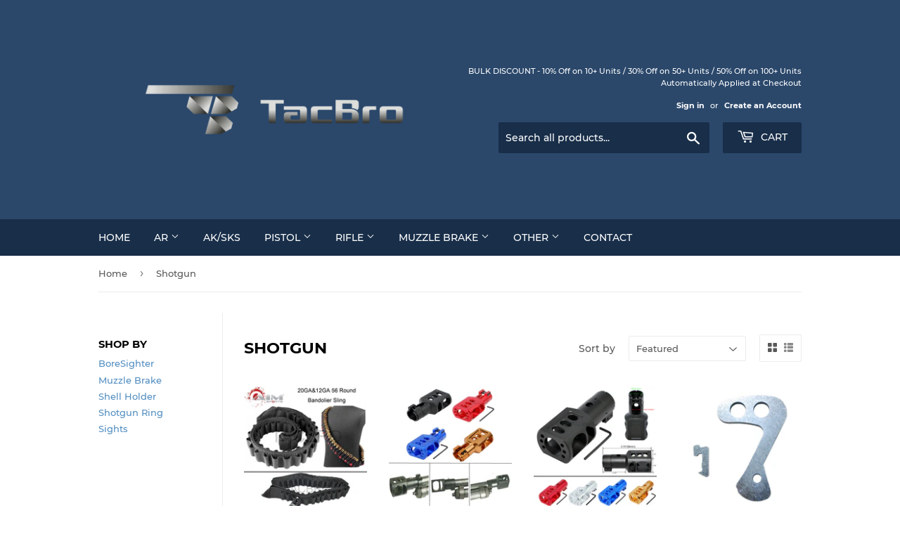

--- FILE ---
content_type: text/html; charset=utf-8
request_url: https://tacbrousa.com/collections/shotgun
body_size: 22090
content:
<!doctype html>
<html class="no-touch no-js" lang="en">
<head>
  <script>(function(H){H.className=H.className.replace(/\bno-js\b/,'js')})(document.documentElement)</script>
  <!-- Basic page needs ================================================== -->
  <meta charset="utf-8">
  <meta http-equiv="X-UA-Compatible" content="IE=edge,chrome=1">
  <meta name="google-site-verification" content="w5ckc1KdAH2mP9iolTOcG5bwVjn1SLQ8OsHKzo_IvOU" />

  

  <!-- Title and description ================================================== -->
  <title>
  Shotgun &ndash; TacBroUSA
  </title>

  

  <!-- Product meta ================================================== -->
  <!-- /snippets/social-meta-tags.liquid -->




<meta property="og:site_name" content="TacBroUSA">
<meta property="og:url" content="https://tacbrousa.com/collections/shotgun">
<meta property="og:title" content="Shotgun">
<meta property="og:type" content="product.group">
<meta property="og:description" content="TacBroUSA">





<meta name="twitter:card" content="summary_large_image">
<meta name="twitter:title" content="Shotgun">
<meta name="twitter:description" content="TacBroUSA">


  <!-- CSS3 variables ================================================== -->
  <style data-shopify>
  :root {
    --color-body-text: #585858;
    --color-body: #ffffff;
  }
</style>


  <!-- Helpers ================================================== -->
  <link rel="canonical" href="https://tacbrousa.com/collections/shotgun">
  <meta name="viewport" content="width=device-width,initial-scale=1">

  <!-- CSS ================================================== -->
  <link href="//tacbrousa.com/cdn/shop/t/3/assets/theme.scss.css?v=4192325901329722991745466286" rel="stylesheet" type="text/css" media="all" />

  <script>

    var moneyFormat = '${{amount}}';

    var theme = {
      strings:{
        product:{
          unavailable: "Unavailable",
          will_be_in_stock_after:"Will be in stock after [date]",
          only_left:"Only 1 left!",
          unitPrice: "Unit price",
          unitPriceSeparator: "per"
        },
        navigation:{
          more_link: "More"
        },
        map:{
          addressError: "Error looking up that address",
          addressNoResults: "No results for that address",
          addressQueryLimit: "You have exceeded the Google API usage limit. Consider upgrading to a \u003ca href=\"https:\/\/developers.google.com\/maps\/premium\/usage-limits\"\u003ePremium Plan\u003c\/a\u003e.",
          authError: "There was a problem authenticating your Google Maps API Key."
        }
      },
      settings:{
        cartType: "modal"
      }
    };theme.breadcrumbs = {
        collection: {
          title: "Shotgun",
          link: "https://tacbrousa.com/collections/shotgun"
        }
      };
      sessionStorage.setItem("breadcrumb", JSON.stringify(theme.breadcrumbs.collection));</script>

  <!-- Header hook for plugins ================================================== -->
  <script>window.performance && window.performance.mark && window.performance.mark('shopify.content_for_header.start');</script><meta id="shopify-digital-wallet" name="shopify-digital-wallet" content="/60805906645/digital_wallets/dialog">
<link rel="alternate" type="application/atom+xml" title="Feed" href="/collections/shotgun.atom" />
<link rel="alternate" type="application/json+oembed" href="https://tacbrousa.com/collections/shotgun.oembed">
<script async="async" src="/checkouts/internal/preloads.js?locale=en-US"></script>
<script id="shopify-features" type="application/json">{"accessToken":"4869de19df3b2ecbbecedc68714d3ff0","betas":["rich-media-storefront-analytics"],"domain":"tacbrousa.com","predictiveSearch":true,"shopId":60805906645,"locale":"en"}</script>
<script>var Shopify = Shopify || {};
Shopify.shop = "tacbrousa.myshopify.com";
Shopify.locale = "en";
Shopify.currency = {"active":"USD","rate":"1.0"};
Shopify.country = "US";
Shopify.theme = {"name":"Supply","id":129269104853,"schema_name":"Supply","schema_version":"9.5.3","theme_store_id":679,"role":"main"};
Shopify.theme.handle = "null";
Shopify.theme.style = {"id":null,"handle":null};
Shopify.cdnHost = "tacbrousa.com/cdn";
Shopify.routes = Shopify.routes || {};
Shopify.routes.root = "/";</script>
<script type="module">!function(o){(o.Shopify=o.Shopify||{}).modules=!0}(window);</script>
<script>!function(o){function n(){var o=[];function n(){o.push(Array.prototype.slice.apply(arguments))}return n.q=o,n}var t=o.Shopify=o.Shopify||{};t.loadFeatures=n(),t.autoloadFeatures=n()}(window);</script>
<script id="shop-js-analytics" type="application/json">{"pageType":"collection"}</script>
<script defer="defer" async type="module" src="//tacbrousa.com/cdn/shopifycloud/shop-js/modules/v2/client.init-shop-cart-sync_BT-GjEfc.en.esm.js"></script>
<script defer="defer" async type="module" src="//tacbrousa.com/cdn/shopifycloud/shop-js/modules/v2/chunk.common_D58fp_Oc.esm.js"></script>
<script defer="defer" async type="module" src="//tacbrousa.com/cdn/shopifycloud/shop-js/modules/v2/chunk.modal_xMitdFEc.esm.js"></script>
<script type="module">
  await import("//tacbrousa.com/cdn/shopifycloud/shop-js/modules/v2/client.init-shop-cart-sync_BT-GjEfc.en.esm.js");
await import("//tacbrousa.com/cdn/shopifycloud/shop-js/modules/v2/chunk.common_D58fp_Oc.esm.js");
await import("//tacbrousa.com/cdn/shopifycloud/shop-js/modules/v2/chunk.modal_xMitdFEc.esm.js");

  window.Shopify.SignInWithShop?.initShopCartSync?.({"fedCMEnabled":true,"windoidEnabled":true});

</script>
<script id="__st">var __st={"a":60805906645,"offset":-28800,"reqid":"52ba0bba-3d15-4699-b620-ef5d4e1ddbd2-1769404043","pageurl":"tacbrousa.com\/collections\/shotgun","u":"29dab6a4e51d","p":"collection","rtyp":"collection","rid":399675490517};</script>
<script>window.ShopifyPaypalV4VisibilityTracking = true;</script>
<script id="captcha-bootstrap">!function(){'use strict';const t='contact',e='account',n='new_comment',o=[[t,t],['blogs',n],['comments',n],[t,'customer']],c=[[e,'customer_login'],[e,'guest_login'],[e,'recover_customer_password'],[e,'create_customer']],r=t=>t.map((([t,e])=>`form[action*='/${t}']:not([data-nocaptcha='true']) input[name='form_type'][value='${e}']`)).join(','),a=t=>()=>t?[...document.querySelectorAll(t)].map((t=>t.form)):[];function s(){const t=[...o],e=r(t);return a(e)}const i='password',u='form_key',d=['recaptcha-v3-token','g-recaptcha-response','h-captcha-response',i],f=()=>{try{return window.sessionStorage}catch{return}},m='__shopify_v',_=t=>t.elements[u];function p(t,e,n=!1){try{const o=window.sessionStorage,c=JSON.parse(o.getItem(e)),{data:r}=function(t){const{data:e,action:n}=t;return t[m]||n?{data:e,action:n}:{data:t,action:n}}(c);for(const[e,n]of Object.entries(r))t.elements[e]&&(t.elements[e].value=n);n&&o.removeItem(e)}catch(o){console.error('form repopulation failed',{error:o})}}const l='form_type',E='cptcha';function T(t){t.dataset[E]=!0}const w=window,h=w.document,L='Shopify',v='ce_forms',y='captcha';let A=!1;((t,e)=>{const n=(g='f06e6c50-85a8-45c8-87d0-21a2b65856fe',I='https://cdn.shopify.com/shopifycloud/storefront-forms-hcaptcha/ce_storefront_forms_captcha_hcaptcha.v1.5.2.iife.js',D={infoText:'Protected by hCaptcha',privacyText:'Privacy',termsText:'Terms'},(t,e,n)=>{const o=w[L][v],c=o.bindForm;if(c)return c(t,g,e,D).then(n);var r;o.q.push([[t,g,e,D],n]),r=I,A||(h.body.append(Object.assign(h.createElement('script'),{id:'captcha-provider',async:!0,src:r})),A=!0)});var g,I,D;w[L]=w[L]||{},w[L][v]=w[L][v]||{},w[L][v].q=[],w[L][y]=w[L][y]||{},w[L][y].protect=function(t,e){n(t,void 0,e),T(t)},Object.freeze(w[L][y]),function(t,e,n,w,h,L){const[v,y,A,g]=function(t,e,n){const i=e?o:[],u=t?c:[],d=[...i,...u],f=r(d),m=r(i),_=r(d.filter((([t,e])=>n.includes(e))));return[a(f),a(m),a(_),s()]}(w,h,L),I=t=>{const e=t.target;return e instanceof HTMLFormElement?e:e&&e.form},D=t=>v().includes(t);t.addEventListener('submit',(t=>{const e=I(t);if(!e)return;const n=D(e)&&!e.dataset.hcaptchaBound&&!e.dataset.recaptchaBound,o=_(e),c=g().includes(e)&&(!o||!o.value);(n||c)&&t.preventDefault(),c&&!n&&(function(t){try{if(!f())return;!function(t){const e=f();if(!e)return;const n=_(t);if(!n)return;const o=n.value;o&&e.removeItem(o)}(t);const e=Array.from(Array(32),(()=>Math.random().toString(36)[2])).join('');!function(t,e){_(t)||t.append(Object.assign(document.createElement('input'),{type:'hidden',name:u})),t.elements[u].value=e}(t,e),function(t,e){const n=f();if(!n)return;const o=[...t.querySelectorAll(`input[type='${i}']`)].map((({name:t})=>t)),c=[...d,...o],r={};for(const[a,s]of new FormData(t).entries())c.includes(a)||(r[a]=s);n.setItem(e,JSON.stringify({[m]:1,action:t.action,data:r}))}(t,e)}catch(e){console.error('failed to persist form',e)}}(e),e.submit())}));const S=(t,e)=>{t&&!t.dataset[E]&&(n(t,e.some((e=>e===t))),T(t))};for(const o of['focusin','change'])t.addEventListener(o,(t=>{const e=I(t);D(e)&&S(e,y())}));const B=e.get('form_key'),M=e.get(l),P=B&&M;t.addEventListener('DOMContentLoaded',(()=>{const t=y();if(P)for(const e of t)e.elements[l].value===M&&p(e,B);[...new Set([...A(),...v().filter((t=>'true'===t.dataset.shopifyCaptcha))])].forEach((e=>S(e,t)))}))}(h,new URLSearchParams(w.location.search),n,t,e,['guest_login'])})(!0,!0)}();</script>
<script integrity="sha256-4kQ18oKyAcykRKYeNunJcIwy7WH5gtpwJnB7kiuLZ1E=" data-source-attribution="shopify.loadfeatures" defer="defer" src="//tacbrousa.com/cdn/shopifycloud/storefront/assets/storefront/load_feature-a0a9edcb.js" crossorigin="anonymous"></script>
<script data-source-attribution="shopify.dynamic_checkout.dynamic.init">var Shopify=Shopify||{};Shopify.PaymentButton=Shopify.PaymentButton||{isStorefrontPortableWallets:!0,init:function(){window.Shopify.PaymentButton.init=function(){};var t=document.createElement("script");t.src="https://tacbrousa.com/cdn/shopifycloud/portable-wallets/latest/portable-wallets.en.js",t.type="module",document.head.appendChild(t)}};
</script>
<script data-source-attribution="shopify.dynamic_checkout.buyer_consent">
  function portableWalletsHideBuyerConsent(e){var t=document.getElementById("shopify-buyer-consent"),n=document.getElementById("shopify-subscription-policy-button");t&&n&&(t.classList.add("hidden"),t.setAttribute("aria-hidden","true"),n.removeEventListener("click",e))}function portableWalletsShowBuyerConsent(e){var t=document.getElementById("shopify-buyer-consent"),n=document.getElementById("shopify-subscription-policy-button");t&&n&&(t.classList.remove("hidden"),t.removeAttribute("aria-hidden"),n.addEventListener("click",e))}window.Shopify?.PaymentButton&&(window.Shopify.PaymentButton.hideBuyerConsent=portableWalletsHideBuyerConsent,window.Shopify.PaymentButton.showBuyerConsent=portableWalletsShowBuyerConsent);
</script>
<script data-source-attribution="shopify.dynamic_checkout.cart.bootstrap">document.addEventListener("DOMContentLoaded",(function(){function t(){return document.querySelector("shopify-accelerated-checkout-cart, shopify-accelerated-checkout")}if(t())Shopify.PaymentButton.init();else{new MutationObserver((function(e,n){t()&&(Shopify.PaymentButton.init(),n.disconnect())})).observe(document.body,{childList:!0,subtree:!0})}}));
</script>
<link id="shopify-accelerated-checkout-styles" rel="stylesheet" media="screen" href="https://tacbrousa.com/cdn/shopifycloud/portable-wallets/latest/accelerated-checkout-backwards-compat.css" crossorigin="anonymous">
<style id="shopify-accelerated-checkout-cart">
        #shopify-buyer-consent {
  margin-top: 1em;
  display: inline-block;
  width: 100%;
}

#shopify-buyer-consent.hidden {
  display: none;
}

#shopify-subscription-policy-button {
  background: none;
  border: none;
  padding: 0;
  text-decoration: underline;
  font-size: inherit;
  cursor: pointer;
}

#shopify-subscription-policy-button::before {
  box-shadow: none;
}

      </style>

<script>window.performance && window.performance.mark && window.performance.mark('shopify.content_for_header.end');</script>

  
  

  <script src="//tacbrousa.com/cdn/shop/t/3/assets/jquery-2.2.3.min.js?v=58211863146907186831638555654" type="text/javascript"></script>

  <script src="//tacbrousa.com/cdn/shop/t/3/assets/lazysizes.min.js?v=8147953233334221341638555655" async="async"></script>
  <script src="//tacbrousa.com/cdn/shop/t/3/assets/vendor.js?v=106177282645720727331638555657" defer="defer"></script>
  <script src="//tacbrousa.com/cdn/shop/t/3/assets/theme.js?v=8756856857736833641638555675" defer="defer"></script>


<link href="https://monorail-edge.shopifysvc.com" rel="dns-prefetch">
<script>(function(){if ("sendBeacon" in navigator && "performance" in window) {try {var session_token_from_headers = performance.getEntriesByType('navigation')[0].serverTiming.find(x => x.name == '_s').description;} catch {var session_token_from_headers = undefined;}var session_cookie_matches = document.cookie.match(/_shopify_s=([^;]*)/);var session_token_from_cookie = session_cookie_matches && session_cookie_matches.length === 2 ? session_cookie_matches[1] : "";var session_token = session_token_from_headers || session_token_from_cookie || "";function handle_abandonment_event(e) {var entries = performance.getEntries().filter(function(entry) {return /monorail-edge.shopifysvc.com/.test(entry.name);});if (!window.abandonment_tracked && entries.length === 0) {window.abandonment_tracked = true;var currentMs = Date.now();var navigation_start = performance.timing.navigationStart;var payload = {shop_id: 60805906645,url: window.location.href,navigation_start,duration: currentMs - navigation_start,session_token,page_type: "collection"};window.navigator.sendBeacon("https://monorail-edge.shopifysvc.com/v1/produce", JSON.stringify({schema_id: "online_store_buyer_site_abandonment/1.1",payload: payload,metadata: {event_created_at_ms: currentMs,event_sent_at_ms: currentMs}}));}}window.addEventListener('pagehide', handle_abandonment_event);}}());</script>
<script id="web-pixels-manager-setup">(function e(e,d,r,n,o){if(void 0===o&&(o={}),!Boolean(null===(a=null===(i=window.Shopify)||void 0===i?void 0:i.analytics)||void 0===a?void 0:a.replayQueue)){var i,a;window.Shopify=window.Shopify||{};var t=window.Shopify;t.analytics=t.analytics||{};var s=t.analytics;s.replayQueue=[],s.publish=function(e,d,r){return s.replayQueue.push([e,d,r]),!0};try{self.performance.mark("wpm:start")}catch(e){}var l=function(){var e={modern:/Edge?\/(1{2}[4-9]|1[2-9]\d|[2-9]\d{2}|\d{4,})\.\d+(\.\d+|)|Firefox\/(1{2}[4-9]|1[2-9]\d|[2-9]\d{2}|\d{4,})\.\d+(\.\d+|)|Chrom(ium|e)\/(9{2}|\d{3,})\.\d+(\.\d+|)|(Maci|X1{2}).+ Version\/(15\.\d+|(1[6-9]|[2-9]\d|\d{3,})\.\d+)([,.]\d+|)( \(\w+\)|)( Mobile\/\w+|) Safari\/|Chrome.+OPR\/(9{2}|\d{3,})\.\d+\.\d+|(CPU[ +]OS|iPhone[ +]OS|CPU[ +]iPhone|CPU IPhone OS|CPU iPad OS)[ +]+(15[._]\d+|(1[6-9]|[2-9]\d|\d{3,})[._]\d+)([._]\d+|)|Android:?[ /-](13[3-9]|1[4-9]\d|[2-9]\d{2}|\d{4,})(\.\d+|)(\.\d+|)|Android.+Firefox\/(13[5-9]|1[4-9]\d|[2-9]\d{2}|\d{4,})\.\d+(\.\d+|)|Android.+Chrom(ium|e)\/(13[3-9]|1[4-9]\d|[2-9]\d{2}|\d{4,})\.\d+(\.\d+|)|SamsungBrowser\/([2-9]\d|\d{3,})\.\d+/,legacy:/Edge?\/(1[6-9]|[2-9]\d|\d{3,})\.\d+(\.\d+|)|Firefox\/(5[4-9]|[6-9]\d|\d{3,})\.\d+(\.\d+|)|Chrom(ium|e)\/(5[1-9]|[6-9]\d|\d{3,})\.\d+(\.\d+|)([\d.]+$|.*Safari\/(?![\d.]+ Edge\/[\d.]+$))|(Maci|X1{2}).+ Version\/(10\.\d+|(1[1-9]|[2-9]\d|\d{3,})\.\d+)([,.]\d+|)( \(\w+\)|)( Mobile\/\w+|) Safari\/|Chrome.+OPR\/(3[89]|[4-9]\d|\d{3,})\.\d+\.\d+|(CPU[ +]OS|iPhone[ +]OS|CPU[ +]iPhone|CPU IPhone OS|CPU iPad OS)[ +]+(10[._]\d+|(1[1-9]|[2-9]\d|\d{3,})[._]\d+)([._]\d+|)|Android:?[ /-](13[3-9]|1[4-9]\d|[2-9]\d{2}|\d{4,})(\.\d+|)(\.\d+|)|Mobile Safari.+OPR\/([89]\d|\d{3,})\.\d+\.\d+|Android.+Firefox\/(13[5-9]|1[4-9]\d|[2-9]\d{2}|\d{4,})\.\d+(\.\d+|)|Android.+Chrom(ium|e)\/(13[3-9]|1[4-9]\d|[2-9]\d{2}|\d{4,})\.\d+(\.\d+|)|Android.+(UC? ?Browser|UCWEB|U3)[ /]?(15\.([5-9]|\d{2,})|(1[6-9]|[2-9]\d|\d{3,})\.\d+)\.\d+|SamsungBrowser\/(5\.\d+|([6-9]|\d{2,})\.\d+)|Android.+MQ{2}Browser\/(14(\.(9|\d{2,})|)|(1[5-9]|[2-9]\d|\d{3,})(\.\d+|))(\.\d+|)|K[Aa][Ii]OS\/(3\.\d+|([4-9]|\d{2,})\.\d+)(\.\d+|)/},d=e.modern,r=e.legacy,n=navigator.userAgent;return n.match(d)?"modern":n.match(r)?"legacy":"unknown"}(),u="modern"===l?"modern":"legacy",c=(null!=n?n:{modern:"",legacy:""})[u],f=function(e){return[e.baseUrl,"/wpm","/b",e.hashVersion,"modern"===e.buildTarget?"m":"l",".js"].join("")}({baseUrl:d,hashVersion:r,buildTarget:u}),m=function(e){var d=e.version,r=e.bundleTarget,n=e.surface,o=e.pageUrl,i=e.monorailEndpoint;return{emit:function(e){var a=e.status,t=e.errorMsg,s=(new Date).getTime(),l=JSON.stringify({metadata:{event_sent_at_ms:s},events:[{schema_id:"web_pixels_manager_load/3.1",payload:{version:d,bundle_target:r,page_url:o,status:a,surface:n,error_msg:t},metadata:{event_created_at_ms:s}}]});if(!i)return console&&console.warn&&console.warn("[Web Pixels Manager] No Monorail endpoint provided, skipping logging."),!1;try{return self.navigator.sendBeacon.bind(self.navigator)(i,l)}catch(e){}var u=new XMLHttpRequest;try{return u.open("POST",i,!0),u.setRequestHeader("Content-Type","text/plain"),u.send(l),!0}catch(e){return console&&console.warn&&console.warn("[Web Pixels Manager] Got an unhandled error while logging to Monorail."),!1}}}}({version:r,bundleTarget:l,surface:e.surface,pageUrl:self.location.href,monorailEndpoint:e.monorailEndpoint});try{o.browserTarget=l,function(e){var d=e.src,r=e.async,n=void 0===r||r,o=e.onload,i=e.onerror,a=e.sri,t=e.scriptDataAttributes,s=void 0===t?{}:t,l=document.createElement("script"),u=document.querySelector("head"),c=document.querySelector("body");if(l.async=n,l.src=d,a&&(l.integrity=a,l.crossOrigin="anonymous"),s)for(var f in s)if(Object.prototype.hasOwnProperty.call(s,f))try{l.dataset[f]=s[f]}catch(e){}if(o&&l.addEventListener("load",o),i&&l.addEventListener("error",i),u)u.appendChild(l);else{if(!c)throw new Error("Did not find a head or body element to append the script");c.appendChild(l)}}({src:f,async:!0,onload:function(){if(!function(){var e,d;return Boolean(null===(d=null===(e=window.Shopify)||void 0===e?void 0:e.analytics)||void 0===d?void 0:d.initialized)}()){var d=window.webPixelsManager.init(e)||void 0;if(d){var r=window.Shopify.analytics;r.replayQueue.forEach((function(e){var r=e[0],n=e[1],o=e[2];d.publishCustomEvent(r,n,o)})),r.replayQueue=[],r.publish=d.publishCustomEvent,r.visitor=d.visitor,r.initialized=!0}}},onerror:function(){return m.emit({status:"failed",errorMsg:"".concat(f," has failed to load")})},sri:function(e){var d=/^sha384-[A-Za-z0-9+/=]+$/;return"string"==typeof e&&d.test(e)}(c)?c:"",scriptDataAttributes:o}),m.emit({status:"loading"})}catch(e){m.emit({status:"failed",errorMsg:(null==e?void 0:e.message)||"Unknown error"})}}})({shopId: 60805906645,storefrontBaseUrl: "https://tacbrousa.com",extensionsBaseUrl: "https://extensions.shopifycdn.com/cdn/shopifycloud/web-pixels-manager",monorailEndpoint: "https://monorail-edge.shopifysvc.com/unstable/produce_batch",surface: "storefront-renderer",enabledBetaFlags: ["2dca8a86"],webPixelsConfigList: [{"id":"shopify-app-pixel","configuration":"{}","eventPayloadVersion":"v1","runtimeContext":"STRICT","scriptVersion":"0450","apiClientId":"shopify-pixel","type":"APP","privacyPurposes":["ANALYTICS","MARKETING"]},{"id":"shopify-custom-pixel","eventPayloadVersion":"v1","runtimeContext":"LAX","scriptVersion":"0450","apiClientId":"shopify-pixel","type":"CUSTOM","privacyPurposes":["ANALYTICS","MARKETING"]}],isMerchantRequest: false,initData: {"shop":{"name":"TacBroUSA","paymentSettings":{"currencyCode":"USD"},"myshopifyDomain":"tacbrousa.myshopify.com","countryCode":"US","storefrontUrl":"https:\/\/tacbrousa.com"},"customer":null,"cart":null,"checkout":null,"productVariants":[],"purchasingCompany":null},},"https://tacbrousa.com/cdn","fcfee988w5aeb613cpc8e4bc33m6693e112",{"modern":"","legacy":""},{"shopId":"60805906645","storefrontBaseUrl":"https:\/\/tacbrousa.com","extensionBaseUrl":"https:\/\/extensions.shopifycdn.com\/cdn\/shopifycloud\/web-pixels-manager","surface":"storefront-renderer","enabledBetaFlags":"[\"2dca8a86\"]","isMerchantRequest":"false","hashVersion":"fcfee988w5aeb613cpc8e4bc33m6693e112","publish":"custom","events":"[[\"page_viewed\",{}],[\"collection_viewed\",{\"collection\":{\"id\":\"399675490517\",\"title\":\"Shotgun\",\"productVariants\":[{\"price\":{\"amount\":16.99,\"currencyCode\":\"USD\"},\"product\":{\"title\":\"56 Rounds Heavy Duty Shotgun Bandolier Sling Holds For 12GA\u002620GA\",\"vendor\":\"TacBroUSA\",\"id\":\"7504851468501\",\"untranslatedTitle\":\"56 Rounds Heavy Duty Shotgun Bandolier Sling Holds For 12GA\u002620GA\",\"url\":\"\/products\/12ga-20ga-shells-heavy-duty-shotgun-bandolier-sling-holds-56-rounds\",\"type\":\"\"},\"id\":\"42347474878677\",\"image\":{\"src\":\"\/\/tacbrousa.com\/cdn\/shop\/products\/s-l1600_318cea53-e09d-4761-8d32-32fdbc6dafca.jpg?v=1640986103\"},\"sku\":\"56Round\",\"title\":\"Default Title\",\"untranslatedTitle\":\"Default Title\"},{\"price\":{\"amount\":29.99,\"currencyCode\":\"USD\"},\"product\":{\"title\":\"Shotgun Muzzle Brake Slip Over Clamp 65% Recoil Reduced for 12GA Remington870\",\"vendor\":\"TacBroUSA\",\"id\":\"7528161312981\",\"untranslatedTitle\":\"Shotgun Muzzle Brake Slip Over Clamp 65% Recoil Reduced for 12GA Remington870\",\"url\":\"\/products\/12ga-remington-870-muzzle-brake-slip-over-clamp-65-recoil-reduced\",\"type\":\"\"},\"id\":\"42446354022613\",\"image\":{\"src\":\"\/\/tacbrousa.com\/cdn\/shop\/products\/Black.jpg?v=1672786226\"},\"sku\":\"MZ-Remington-B\",\"title\":\"Black\",\"untranslatedTitle\":\"Black\"},{\"price\":{\"amount\":29.99,\"currencyCode\":\"USD\"},\"product\":{\"title\":\"Anodized Aluminum Clamp-on Muzzle Brake for 12GA Mossberg 500\/500A-Color Var\",\"vendor\":\"TacBroUSA\",\"id\":\"7528226980053\",\"untranslatedTitle\":\"Anodized Aluminum Clamp-on Muzzle Brake for 12GA Mossberg 500\/500A-Color Var\",\"url\":\"\/products\/anodized-aluminum-clamp-on-muzzle-brake-for-12ga-mossberg-500-500a\",\"type\":\"\"},\"id\":\"42446784168149\",\"image\":{\"src\":\"\/\/tacbrousa.com\/cdn\/shop\/products\/Black_00b8cb92-ed2b-4e80-a13e-fb91490f0a81.jpg?v=1672787268\"},\"sku\":\"MZ-Mossberg-B\",\"title\":\"Black\",\"untranslatedTitle\":\"Black\"},{\"price\":{\"amount\":19.99,\"currencyCode\":\"USD\"},\"product\":{\"title\":\"Remington 597 Action Kit Exact Edge Extractor + Target Hammer\",\"vendor\":\"TacBroUSA\",\"id\":\"7504901669077\",\"untranslatedTitle\":\"Remington 597 Action Kit Exact Edge Extractor + Target Hammer\",\"url\":\"\/products\/remington-597-action-kit-exact-edge-extractor-target-hammer\",\"type\":\"\"},\"id\":\"42347807473877\",\"image\":{\"src\":\"\/\/tacbrousa.com\/cdn\/shop\/products\/DSC_0112.jpg?v=1640995239\"},\"sku\":\"Rem597Hammer+Extractor\",\"title\":\"Default Title\",\"untranslatedTitle\":\"Default Title\"},{\"price\":{\"amount\":24.99,\"currencyCode\":\"USD\"},\"product\":{\"title\":\"6 Shell Carrier Holder Side Saddle with Extra Holder for Mossberg500 12GA\",\"vendor\":\"TacBroUSA\",\"id\":\"7504865919189\",\"untranslatedTitle\":\"6 Shell Carrier Holder Side Saddle with Extra Holder for Mossberg500 12GA\",\"url\":\"\/products\/mossberg-500-12-ga-6-shell-carrier-holder-side-saddle-with-extra-holder\",\"type\":\"\"},\"id\":\"42347506008277\",\"image\":{\"src\":\"\/\/tacbrousa.com\/cdn\/shop\/products\/s-l1600_de3f3614-6607-4604-b10d-cf0b24b2dde0.jpg?v=1640986584\"},\"sku\":\"MM6RK+ExtraHolder\",\"title\":\"Default Title\",\"untranslatedTitle\":\"Default Title\"},{\"price\":{\"amount\":11.99,\"currencyCode\":\"USD\"},\"product\":{\"title\":\"RED 20 Gauge Shotgun Laser Bore sighter (Battery Included)\",\"vendor\":\"TacBroUSA\",\"id\":\"7504886595797\",\"untranslatedTitle\":\"RED 20 Gauge Shotgun Laser Bore sighter (Battery Included)\",\"url\":\"\/products\/red-12-20-gauge-shotgun-laser-bore-sighter-boresighter-battery-included\",\"type\":\"\"},\"id\":\"42347561124053\",\"image\":{\"src\":\"\/\/tacbrousa.com\/cdn\/shop\/products\/DSC_0033_a4044873-540e-4531-bddb-1c4f51702ca7.jpg?v=1640987478\"},\"sku\":\"BS-20GA\",\"title\":\"20GA\",\"untranslatedTitle\":\"20GA\"},{\"price\":{\"amount\":11.99,\"currencyCode\":\"USD\"},\"product\":{\"title\":\"Shotgun Shell Holder Black 4 Round Holder Strap Kit 12GA \/20GA\",\"vendor\":\"TacBroUSA\",\"id\":\"7504850059477\",\"untranslatedTitle\":\"Shotgun Shell Holder Black 4 Round Holder Strap Kit 12GA \/20GA\",\"url\":\"\/products\/shotgun-shell-holder-black-4-round-holder-strap-kit-12ga-20ga\",\"type\":\"\"},\"id\":\"42347463901397\",\"image\":{\"src\":\"\/\/tacbrousa.com\/cdn\/shop\/products\/s-l500_a6ccfc71-5ab3-425a-9d04-eab8cd60331e.jpg?v=1640985531\"},\"sku\":\"SH004\",\"title\":\"Default Title\",\"untranslatedTitle\":\"Default Title\"},{\"price\":{\"amount\":10.99,\"currencyCode\":\"USD\"},\"product\":{\"title\":\"Snap-on Universal Front Fiber Sight for 20GA\",\"vendor\":\"TacBroUSA\",\"id\":\"7504771612885\",\"untranslatedTitle\":\"Snap-on Universal Front Fiber Sight for 20GA\",\"url\":\"\/products\/fiber-12ga-20ga-snap-on-universal-front-fiber-sight\",\"type\":\"\"},\"id\":\"42347263361237\",\"image\":{\"src\":\"\/\/tacbrousa.com\/cdn\/shop\/products\/s-l1600_1_9a3b97ba-7a0d-4f5f-8473-c5b08ff1f405.jpg?v=1643836607\"},\"sku\":\"green fiber\",\"title\":\"GreenFiber\",\"untranslatedTitle\":\"GreenFiber\"},{\"price\":{\"amount\":12.99,\"currencyCode\":\"USD\"},\"product\":{\"title\":\"8 Shells Butt Stock 12GA 20GA Shotgun Shell Ammo Buttstock Holder\",\"vendor\":\"TacBroUSA\",\"id\":\"7503888580821\",\"untranslatedTitle\":\"8 Shells Butt Stock 12GA 20GA Shotgun Shell Ammo Buttstock Holder\",\"url\":\"\/products\/8-shells-butt-stock-12ga-20ga-shotgun-shell-ammo-buttstock-holder\",\"type\":\"\"},\"id\":\"42342416154837\",\"image\":{\"src\":\"\/\/tacbrousa.com\/cdn\/shop\/products\/DSC_0005_0d2c4adb-f035-4ef9-a64a-00b229ffd3a2.jpg?v=1640894284\"},\"sku\":\"SH009\",\"title\":\"Default Title\",\"untranslatedTitle\":\"Default Title\"},{\"price\":{\"amount\":11.99,\"currencyCode\":\"USD\"},\"product\":{\"title\":\"1\\\"\u00261\\\" Double Ring Adapter For Flashlight Torch Laser Scope Fit on 12GA Shotgun\",\"vendor\":\"TacBroUSA\",\"id\":\"7563490689237\",\"untranslatedTitle\":\"1\\\"\u00261\\\" Double Ring Adapter For Flashlight Torch Laser Scope Fit on 12GA Shotgun\",\"url\":\"\/products\/1-1-double-ring-adapter-for-flashlight-torch-laser-scope-20mm-rail-mount\",\"type\":\"\"},\"id\":\"42574008582357\",\"image\":{\"src\":\"\/\/tacbrousa.com\/cdn\/shop\/products\/s-l500_2_0ed099f6-84fd-4d4d-aa33-317b91f5151c.jpg?v=1644878176\"},\"sku\":\"Q2525\",\"title\":\"Default Title\",\"untranslatedTitle\":\"Default Title\"},{\"price\":{\"amount\":49.99,\"currencyCode\":\"USD\"},\"product\":{\"title\":\"Kel-Tec KSG 15\/16x32 TPI Thread Pitch Muzzle Brake With Washer Recoil Reduce\",\"vendor\":\"TacBroUSA\",\"id\":\"7504866803925\",\"untranslatedTitle\":\"Kel-Tec KSG 15\/16x32 TPI Thread Pitch Muzzle Brake With Washer Recoil Reduce\",\"url\":\"\/products\/kel-tec-ksg-15-16x32-tpi-thread-pitch-muzzle-brake-with-washer-recoil-reduce\",\"type\":\"\"},\"id\":\"42347517378773\",\"image\":{\"src\":\"\/\/tacbrousa.com\/cdn\/shop\/products\/DSC_0001_45292b3f-c5a1-44ca-bcfc-4956d829e4b9.jpg?v=1640987037\"},\"sku\":\"MZ-Keltec-B+SPwasher\",\"title\":\"Black\",\"untranslatedTitle\":\"Black\"},{\"price\":{\"amount\":14.99,\"currencyCode\":\"USD\"},\"product\":{\"title\":\"50 Rounds Bandolier for Shotguns 12GA or 20GA\",\"vendor\":\"TacBroUSA\",\"id\":\"7504851271893\",\"untranslatedTitle\":\"50 Rounds Bandolier for Shotguns 12GA or 20GA\",\"url\":\"\/products\/50-round-bandolier-for-shotguns-12ga-or-20ga\",\"type\":\"\"},\"id\":\"42347473043669\",\"image\":{\"src\":\"\/\/tacbrousa.com\/cdn\/shop\/products\/s-l1600_72ec7590-36cb-41d5-b2ef-d1a5d4e8094b.jpg?v=1640985976\"},\"sku\":\"50Round\",\"title\":\"Default Title\",\"untranslatedTitle\":\"Default Title\"},{\"price\":{\"amount\":14.99,\"currencyCode\":\"USD\"},\"product\":{\"title\":\"2 Point 15 Round Shotgun Sling Bandolier for Mossberg \u0026 Remington\",\"vendor\":\"TacBroUSA\",\"id\":\"7504850845909\",\"untranslatedTitle\":\"2 Point 15 Round Shotgun Sling Bandolier for Mossberg \u0026 Remington\",\"url\":\"\/products\/2-point-shotgun-sling-15-round-bandolier-for-mossberg-remington\",\"type\":\"\"},\"id\":\"42347470192853\",\"image\":{\"src\":\"\/\/tacbrousa.com\/cdn\/shop\/products\/s-l1600_164a7072-6d74-4a49-b456-5ed19507efa1.jpg?v=1640985814\"},\"sku\":\"15RoundSling-Shotgun\",\"title\":\"Default Title\",\"untranslatedTitle\":\"Default Title\"},{\"price\":{\"amount\":16.99,\"currencyCode\":\"USD\"},\"product\":{\"title\":\"Barrel Mount 1'' Ring Scope Picatinny Rail Adapter Compatible with 12GA Shot Gun\",\"vendor\":\"TacBroUSA\",\"id\":\"8029407314133\",\"untranslatedTitle\":\"Barrel Mount 1'' Ring Scope Picatinny Rail Adapter Compatible with 12GA Shot Gun\",\"url\":\"\/products\/barrel-mount-1-ring-scope-picatinny-rail-adapter-compatible-with-12ga-shot-gun\",\"type\":\"\"},\"id\":\"44120546246869\",\"image\":{\"src\":\"\/\/tacbrousa.com\/cdn\/shop\/products\/DSC_0013_4b7eb99b-11f3-4061-ad79-e49142bb474b.jpg?v=1681855668\"},\"sku\":\"MT049\",\"title\":\"Default Title\",\"untranslatedTitle\":\"Default Title\"},{\"price\":{\"amount\":16.99,\"currencyCode\":\"USD\"},\"product\":{\"title\":\"50 Rounds Heavy Duty Shotgun Bandolier Sling Holds For 12GA\u002620GA\",\"vendor\":\"TacBroUSA\",\"id\":\"8953509675221\",\"untranslatedTitle\":\"50 Rounds Heavy Duty Shotgun Bandolier Sling Holds For 12GA\u002620GA\",\"url\":\"\/products\/50-rounds-heavy-duty-shotgun-bandolier-sling-holds-for-12ga-20ga\",\"type\":\"\"},\"id\":\"51410377212117\",\"image\":{\"src\":\"\/\/tacbrousa.com\/cdn\/shop\/files\/IMG_2922.jpg?v=1745529510\"},\"sku\":\"ASBS\",\"title\":\"Default Title\",\"untranslatedTitle\":\"Default Title\"},{\"price\":{\"amount\":14.99,\"currencyCode\":\"USD\"},\"product\":{\"title\":\"12GA\/20GA Shotgun Shell Leg Holder - 24 Round\",\"vendor\":\"TacBroUSA\",\"id\":\"9232201187541\",\"untranslatedTitle\":\"12GA\/20GA Shotgun Shell Leg Holder - 24 Round\",\"url\":\"\/products\/12ga-20ga-shotgun-shell-leg-holder-24-round\",\"type\":\"\"},\"id\":\"52928841253077\",\"image\":{\"src\":\"\/\/tacbrousa.com\/cdn\/shop\/files\/TACBRO_ae24d979-35cd-492d-8cb3-ee7982e851de.jpg?v=1767213217\"},\"sku\":\"SH024+OP\",\"title\":\"Default Title\",\"untranslatedTitle\":\"Default Title\"}]}}]]"});</script><script>
  window.ShopifyAnalytics = window.ShopifyAnalytics || {};
  window.ShopifyAnalytics.meta = window.ShopifyAnalytics.meta || {};
  window.ShopifyAnalytics.meta.currency = 'USD';
  var meta = {"products":[{"id":7504851468501,"gid":"gid:\/\/shopify\/Product\/7504851468501","vendor":"TacBroUSA","type":"","handle":"12ga-20ga-shells-heavy-duty-shotgun-bandolier-sling-holds-56-rounds","variants":[{"id":42347474878677,"price":1699,"name":"56 Rounds Heavy Duty Shotgun Bandolier Sling Holds For 12GA\u002620GA","public_title":null,"sku":"56Round"}],"remote":false},{"id":7528161312981,"gid":"gid:\/\/shopify\/Product\/7528161312981","vendor":"TacBroUSA","type":"","handle":"12ga-remington-870-muzzle-brake-slip-over-clamp-65-recoil-reduced","variants":[{"id":42446354022613,"price":2999,"name":"Shotgun Muzzle Brake Slip Over Clamp 65% Recoil Reduced for 12GA Remington870 - Black","public_title":"Black","sku":"MZ-Remington-B"},{"id":42446354055381,"price":2999,"name":"Shotgun Muzzle Brake Slip Over Clamp 65% Recoil Reduced for 12GA Remington870 - Red","public_title":"Red","sku":"MZ-Remington-Red"},{"id":42446354120917,"price":2999,"name":"Shotgun Muzzle Brake Slip Over Clamp 65% Recoil Reduced for 12GA Remington870 - Blue","public_title":"Blue","sku":"MZ-Remington-Blue"},{"id":42446354153685,"price":2999,"name":"Shotgun Muzzle Brake Slip Over Clamp 65% Recoil Reduced for 12GA Remington870 - Bronze","public_title":"Bronze","sku":"MZ-Remington-Gold"},{"id":43923718537429,"price":2999,"name":"Shotgun Muzzle Brake Slip Over Clamp 65% Recoil Reduced for 12GA Remington870 - Silver","public_title":"Silver","sku":"MZ-Remington-SS"}],"remote":false},{"id":7528226980053,"gid":"gid:\/\/shopify\/Product\/7528226980053","vendor":"TacBroUSA","type":"","handle":"anodized-aluminum-clamp-on-muzzle-brake-for-12ga-mossberg-500-500a","variants":[{"id":42446784168149,"price":2999,"name":"Anodized Aluminum Clamp-on Muzzle Brake for 12GA Mossberg 500\/500A-Color Var - Black","public_title":"Black","sku":"MZ-Mossberg-B"},{"id":42446784200917,"price":2999,"name":"Anodized Aluminum Clamp-on Muzzle Brake for 12GA Mossberg 500\/500A-Color Var - Red","public_title":"Red","sku":"MZ-Mossberg-Red"},{"id":42446784233685,"price":2999,"name":"Anodized Aluminum Clamp-on Muzzle Brake for 12GA Mossberg 500\/500A-Color Var - Blue","public_title":"Blue","sku":"MZ-Mossberg-Blue"},{"id":42446784299221,"price":2999,"name":"Anodized Aluminum Clamp-on Muzzle Brake for 12GA Mossberg 500\/500A-Color Var - Silver","public_title":"Silver","sku":"MZ-Mossberg-Silver"},{"id":43923737837781,"price":2999,"name":"Anodized Aluminum Clamp-on Muzzle Brake for 12GA Mossberg 500\/500A-Color Var - Bronze","public_title":"Bronze","sku":"MZ-Mossberg-Bronze"}],"remote":false},{"id":7504901669077,"gid":"gid:\/\/shopify\/Product\/7504901669077","vendor":"TacBroUSA","type":"","handle":"remington-597-action-kit-exact-edge-extractor-target-hammer","variants":[{"id":42347807473877,"price":1999,"name":"Remington 597 Action Kit Exact Edge Extractor + Target Hammer","public_title":null,"sku":"Rem597Hammer+Extractor"}],"remote":false},{"id":7504865919189,"gid":"gid:\/\/shopify\/Product\/7504865919189","vendor":"TacBroUSA","type":"","handle":"mossberg-500-12-ga-6-shell-carrier-holder-side-saddle-with-extra-holder","variants":[{"id":42347506008277,"price":2499,"name":"6 Shell Carrier Holder Side Saddle with Extra Holder for Mossberg500 12GA","public_title":null,"sku":"MM6RK+ExtraHolder"}],"remote":false},{"id":7504886595797,"gid":"gid:\/\/shopify\/Product\/7504886595797","vendor":"TacBroUSA","type":"","handle":"red-12-20-gauge-shotgun-laser-bore-sighter-boresighter-battery-included","variants":[{"id":42347561124053,"price":1199,"name":"RED 20 Gauge Shotgun Laser Bore sighter (Battery Included) - 20GA","public_title":"20GA","sku":"BS-20GA"}],"remote":false},{"id":7504850059477,"gid":"gid:\/\/shopify\/Product\/7504850059477","vendor":"TacBroUSA","type":"","handle":"shotgun-shell-holder-black-4-round-holder-strap-kit-12ga-20ga","variants":[{"id":42347463901397,"price":1199,"name":"Shotgun Shell Holder Black 4 Round Holder Strap Kit 12GA \/20GA","public_title":null,"sku":"SH004"}],"remote":false},{"id":7504771612885,"gid":"gid:\/\/shopify\/Product\/7504771612885","vendor":"TacBroUSA","type":"","handle":"fiber-12ga-20ga-snap-on-universal-front-fiber-sight","variants":[{"id":42347263361237,"price":1099,"name":"Snap-on Universal Front Fiber Sight for 20GA - GreenFiber","public_title":"GreenFiber","sku":"green fiber"},{"id":42347263394005,"price":1099,"name":"Snap-on Universal Front Fiber Sight for 20GA - RedFiber","public_title":"RedFiber","sku":"RedFiber"}],"remote":false},{"id":7503888580821,"gid":"gid:\/\/shopify\/Product\/7503888580821","vendor":"TacBroUSA","type":"","handle":"8-shells-butt-stock-12ga-20ga-shotgun-shell-ammo-buttstock-holder","variants":[{"id":42342416154837,"price":1299,"name":"8 Shells Butt Stock 12GA 20GA Shotgun Shell Ammo Buttstock Holder","public_title":null,"sku":"SH009"}],"remote":false},{"id":7563490689237,"gid":"gid:\/\/shopify\/Product\/7563490689237","vendor":"TacBroUSA","type":"","handle":"1-1-double-ring-adapter-for-flashlight-torch-laser-scope-20mm-rail-mount","variants":[{"id":42574008582357,"price":1199,"name":"1\"\u00261\" Double Ring Adapter For Flashlight Torch Laser Scope Fit on 12GA Shotgun","public_title":null,"sku":"Q2525"}],"remote":false},{"id":7504866803925,"gid":"gid:\/\/shopify\/Product\/7504866803925","vendor":"TacBroUSA","type":"","handle":"kel-tec-ksg-15-16x32-tpi-thread-pitch-muzzle-brake-with-washer-recoil-reduce","variants":[{"id":42347517378773,"price":4999,"name":"Kel-Tec KSG 15\/16x32 TPI Thread Pitch Muzzle Brake With Washer Recoil Reduce - Black","public_title":"Black","sku":"MZ-Keltec-B+SPwasher"},{"id":42347517411541,"price":4999,"name":"Kel-Tec KSG 15\/16x32 TPI Thread Pitch Muzzle Brake With Washer Recoil Reduce - Red","public_title":"Red","sku":"MZ-Keltec-Red+SPwasher"}],"remote":false},{"id":7504851271893,"gid":"gid:\/\/shopify\/Product\/7504851271893","vendor":"TacBroUSA","type":"","handle":"50-round-bandolier-for-shotguns-12ga-or-20ga","variants":[{"id":42347473043669,"price":1499,"name":"50 Rounds Bandolier for Shotguns 12GA or 20GA","public_title":null,"sku":"50Round"}],"remote":false},{"id":7504850845909,"gid":"gid:\/\/shopify\/Product\/7504850845909","vendor":"TacBroUSA","type":"","handle":"2-point-shotgun-sling-15-round-bandolier-for-mossberg-remington","variants":[{"id":42347470192853,"price":1499,"name":"2 Point 15 Round Shotgun Sling Bandolier for Mossberg \u0026 Remington","public_title":null,"sku":"15RoundSling-Shotgun"}],"remote":false},{"id":8029407314133,"gid":"gid:\/\/shopify\/Product\/8029407314133","vendor":"TacBroUSA","type":"","handle":"barrel-mount-1-ring-scope-picatinny-rail-adapter-compatible-with-12ga-shot-gun","variants":[{"id":44120546246869,"price":1699,"name":"Barrel Mount 1'' Ring Scope Picatinny Rail Adapter Compatible with 12GA Shot Gun","public_title":null,"sku":"MT049"}],"remote":false},{"id":8953509675221,"gid":"gid:\/\/shopify\/Product\/8953509675221","vendor":"TacBroUSA","type":"","handle":"50-rounds-heavy-duty-shotgun-bandolier-sling-holds-for-12ga-20ga","variants":[{"id":51410377212117,"price":1699,"name":"50 Rounds Heavy Duty Shotgun Bandolier Sling Holds For 12GA\u002620GA","public_title":null,"sku":"ASBS"}],"remote":false},{"id":9232201187541,"gid":"gid:\/\/shopify\/Product\/9232201187541","vendor":"TacBroUSA","type":"","handle":"12ga-20ga-shotgun-shell-leg-holder-24-round","variants":[{"id":52928841253077,"price":1499,"name":"12GA\/20GA Shotgun Shell Leg Holder - 24 Round","public_title":null,"sku":"SH024+OP"}],"remote":false}],"page":{"pageType":"collection","resourceType":"collection","resourceId":399675490517,"requestId":"52ba0bba-3d15-4699-b620-ef5d4e1ddbd2-1769404043"}};
  for (var attr in meta) {
    window.ShopifyAnalytics.meta[attr] = meta[attr];
  }
</script>
<script class="analytics">
  (function () {
    var customDocumentWrite = function(content) {
      var jquery = null;

      if (window.jQuery) {
        jquery = window.jQuery;
      } else if (window.Checkout && window.Checkout.$) {
        jquery = window.Checkout.$;
      }

      if (jquery) {
        jquery('body').append(content);
      }
    };

    var hasLoggedConversion = function(token) {
      if (token) {
        return document.cookie.indexOf('loggedConversion=' + token) !== -1;
      }
      return false;
    }

    var setCookieIfConversion = function(token) {
      if (token) {
        var twoMonthsFromNow = new Date(Date.now());
        twoMonthsFromNow.setMonth(twoMonthsFromNow.getMonth() + 2);

        document.cookie = 'loggedConversion=' + token + '; expires=' + twoMonthsFromNow;
      }
    }

    var trekkie = window.ShopifyAnalytics.lib = window.trekkie = window.trekkie || [];
    if (trekkie.integrations) {
      return;
    }
    trekkie.methods = [
      'identify',
      'page',
      'ready',
      'track',
      'trackForm',
      'trackLink'
    ];
    trekkie.factory = function(method) {
      return function() {
        var args = Array.prototype.slice.call(arguments);
        args.unshift(method);
        trekkie.push(args);
        return trekkie;
      };
    };
    for (var i = 0; i < trekkie.methods.length; i++) {
      var key = trekkie.methods[i];
      trekkie[key] = trekkie.factory(key);
    }
    trekkie.load = function(config) {
      trekkie.config = config || {};
      trekkie.config.initialDocumentCookie = document.cookie;
      var first = document.getElementsByTagName('script')[0];
      var script = document.createElement('script');
      script.type = 'text/javascript';
      script.onerror = function(e) {
        var scriptFallback = document.createElement('script');
        scriptFallback.type = 'text/javascript';
        scriptFallback.onerror = function(error) {
                var Monorail = {
      produce: function produce(monorailDomain, schemaId, payload) {
        var currentMs = new Date().getTime();
        var event = {
          schema_id: schemaId,
          payload: payload,
          metadata: {
            event_created_at_ms: currentMs,
            event_sent_at_ms: currentMs
          }
        };
        return Monorail.sendRequest("https://" + monorailDomain + "/v1/produce", JSON.stringify(event));
      },
      sendRequest: function sendRequest(endpointUrl, payload) {
        // Try the sendBeacon API
        if (window && window.navigator && typeof window.navigator.sendBeacon === 'function' && typeof window.Blob === 'function' && !Monorail.isIos12()) {
          var blobData = new window.Blob([payload], {
            type: 'text/plain'
          });

          if (window.navigator.sendBeacon(endpointUrl, blobData)) {
            return true;
          } // sendBeacon was not successful

        } // XHR beacon

        var xhr = new XMLHttpRequest();

        try {
          xhr.open('POST', endpointUrl);
          xhr.setRequestHeader('Content-Type', 'text/plain');
          xhr.send(payload);
        } catch (e) {
          console.log(e);
        }

        return false;
      },
      isIos12: function isIos12() {
        return window.navigator.userAgent.lastIndexOf('iPhone; CPU iPhone OS 12_') !== -1 || window.navigator.userAgent.lastIndexOf('iPad; CPU OS 12_') !== -1;
      }
    };
    Monorail.produce('monorail-edge.shopifysvc.com',
      'trekkie_storefront_load_errors/1.1',
      {shop_id: 60805906645,
      theme_id: 129269104853,
      app_name: "storefront",
      context_url: window.location.href,
      source_url: "//tacbrousa.com/cdn/s/trekkie.storefront.8d95595f799fbf7e1d32231b9a28fd43b70c67d3.min.js"});

        };
        scriptFallback.async = true;
        scriptFallback.src = '//tacbrousa.com/cdn/s/trekkie.storefront.8d95595f799fbf7e1d32231b9a28fd43b70c67d3.min.js';
        first.parentNode.insertBefore(scriptFallback, first);
      };
      script.async = true;
      script.src = '//tacbrousa.com/cdn/s/trekkie.storefront.8d95595f799fbf7e1d32231b9a28fd43b70c67d3.min.js';
      first.parentNode.insertBefore(script, first);
    };
    trekkie.load(
      {"Trekkie":{"appName":"storefront","development":false,"defaultAttributes":{"shopId":60805906645,"isMerchantRequest":null,"themeId":129269104853,"themeCityHash":"7376637178180024616","contentLanguage":"en","currency":"USD","eventMetadataId":"c4677bd0-27c9-44d5-81b4-ca5002adb2f5"},"isServerSideCookieWritingEnabled":true,"monorailRegion":"shop_domain","enabledBetaFlags":["65f19447"]},"Session Attribution":{},"S2S":{"facebookCapiEnabled":false,"source":"trekkie-storefront-renderer","apiClientId":580111}}
    );

    var loaded = false;
    trekkie.ready(function() {
      if (loaded) return;
      loaded = true;

      window.ShopifyAnalytics.lib = window.trekkie;

      var originalDocumentWrite = document.write;
      document.write = customDocumentWrite;
      try { window.ShopifyAnalytics.merchantGoogleAnalytics.call(this); } catch(error) {};
      document.write = originalDocumentWrite;

      window.ShopifyAnalytics.lib.page(null,{"pageType":"collection","resourceType":"collection","resourceId":399675490517,"requestId":"52ba0bba-3d15-4699-b620-ef5d4e1ddbd2-1769404043","shopifyEmitted":true});

      var match = window.location.pathname.match(/checkouts\/(.+)\/(thank_you|post_purchase)/)
      var token = match? match[1]: undefined;
      if (!hasLoggedConversion(token)) {
        setCookieIfConversion(token);
        window.ShopifyAnalytics.lib.track("Viewed Product Category",{"currency":"USD","category":"Collection: shotgun","collectionName":"shotgun","collectionId":399675490517,"nonInteraction":true},undefined,undefined,{"shopifyEmitted":true});
      }
    });


        var eventsListenerScript = document.createElement('script');
        eventsListenerScript.async = true;
        eventsListenerScript.src = "//tacbrousa.com/cdn/shopifycloud/storefront/assets/shop_events_listener-3da45d37.js";
        document.getElementsByTagName('head')[0].appendChild(eventsListenerScript);

})();</script>
<script
  defer
  src="https://tacbrousa.com/cdn/shopifycloud/perf-kit/shopify-perf-kit-3.0.4.min.js"
  data-application="storefront-renderer"
  data-shop-id="60805906645"
  data-render-region="gcp-us-central1"
  data-page-type="collection"
  data-theme-instance-id="129269104853"
  data-theme-name="Supply"
  data-theme-version="9.5.3"
  data-monorail-region="shop_domain"
  data-resource-timing-sampling-rate="10"
  data-shs="true"
  data-shs-beacon="true"
  data-shs-export-with-fetch="true"
  data-shs-logs-sample-rate="1"
  data-shs-beacon-endpoint="https://tacbrousa.com/api/collect"
></script>
</head>

<body id="shotgun" class="template-collection">

  <div id="shopify-section-header" class="shopify-section header-section"><header class="site-header" role="banner" data-section-id="header" data-section-type="header-section">
  <div class="wrapper">

    <div class="grid--full">
      <div class="grid-item large--one-half">
        
          <div class="h1 header-logo" itemscope itemtype="http://schema.org/Organization">
        
          
          

          <a href="/" itemprop="url">
            <div class="lazyload__image-wrapper no-js header-logo__image" style="max-width:500px;">
              <div style="padding-top:44.448149383127706%;">
                <img class="lazyload js"
                  data-src="//tacbrousa.com/cdn/shop/files/TacBro_{width}x.png?v=1683050719"
                  data-widths="[180, 360, 540, 720, 900, 1080, 1296, 1512, 1728, 2048]"
                  data-aspectratio="2.2498124531132784"
                  data-sizes="auto"
                  alt="TacBroUSA"
                  style="width:500px;">
              </div>
            </div>
            <noscript>
              
              <img src="//tacbrousa.com/cdn/shop/files/TacBro_500x.png?v=1683050719"
                srcset="//tacbrousa.com/cdn/shop/files/TacBro_500x.png?v=1683050719 1x, //tacbrousa.com/cdn/shop/files/TacBro_500x@2x.png?v=1683050719 2x"
                alt="TacBroUSA"
                itemprop="logo"
                style="max-width:500px;">
            </noscript>
          </a>
          
        
          </div>
        
      </div>

      <div class="grid-item large--one-half text-center large--text-right">
        
          <div class="site-header--text-links">
            
              

                <p>BULK DISCOUNT - 10% Off on 10+ Units / 30% Off on 50+ Units / 50% Off on 100+ Units              Automatically Applied at Checkout</p>

              
            

            
              <span class="site-header--meta-links medium-down--hide">
                
                  <a href="/account/login" id="customer_login_link">Sign in</a>
                  <span class="site-header--spacer">or</span>
                  <a href="/account/register" id="customer_register_link">Create an Account</a>
                
              </span>
            
          </div>

          <br class="medium-down--hide">
        

        <form action="/search" method="get" class="search-bar" role="search">
  <input type="hidden" name="type" value="product">

  <input type="search" name="q" value="" placeholder="Search all products..." aria-label="Search all products...">
  <button type="submit" class="search-bar--submit icon-fallback-text">
    <span class="icon icon-search" aria-hidden="true"></span>
    <span class="fallback-text">Search</span>
  </button>
</form>


        <a href="/cart" class="header-cart-btn cart-toggle">
          <span class="icon icon-cart"></span>
          Cart <span class="cart-count cart-badge--desktop hidden-count">0</span>
        </a>
      </div>
    </div>

  </div>
</header>

<div id="mobileNavBar">
  <div class="display-table-cell">
    <button class="menu-toggle mobileNavBar-link" aria-controls="navBar" aria-expanded="false"><span class="icon icon-hamburger" aria-hidden="true"></span>Menu</button>
  </div>
  <div class="display-table-cell">
    <a href="/cart" class="cart-toggle mobileNavBar-link">
      <span class="icon icon-cart"></span>
      Cart <span class="cart-count hidden-count">0</span>
    </a>
  </div>
</div>

<nav class="nav-bar" id="navBar" role="navigation">
  <div class="wrapper">
    <form action="/search" method="get" class="search-bar" role="search">
  <input type="hidden" name="type" value="product">

  <input type="search" name="q" value="" placeholder="Search all products..." aria-label="Search all products...">
  <button type="submit" class="search-bar--submit icon-fallback-text">
    <span class="icon icon-search" aria-hidden="true"></span>
    <span class="fallback-text">Search</span>
  </button>
</form>

    <ul class="mobile-nav" id="MobileNav">
  
  
    
      <li>
        <a
          href="/"
          class="mobile-nav--link"
          data-meganav-type="child"
          >
            Home
        </a>
      </li>
    
  
    
      
      <li
        class="mobile-nav--has-dropdown "
        aria-haspopup="true">
        <a
          href="/collections/ar"
          class="mobile-nav--link"
          data-meganav-type="parent"
          >
            AR
        </a>
        <button class="icon icon-arrow-down mobile-nav--button"
          aria-expanded="false"
          aria-label="AR Menu">
        </button>
        <ul
          id="MenuParent-2"
          class="mobile-nav--dropdown "
          data-meganav-dropdown>
          
            
              <li>
                <a
                  href="/collections/ar-10"
                  class="mobile-nav--link"
                  data-meganav-type="child"
                  >
                    AR 10
                </a>
              </li>
            
          
            
              <li>
                <a
                  href="/collections/ar-15"
                  class="mobile-nav--link"
                  data-meganav-type="child"
                  >
                    AR 15
                </a>
              </li>
            
          
            
              <li>
                <a
                  href="/collections/ar-9mm-1-2x28-tpi"
                  class="mobile-nav--link"
                  data-meganav-type="child"
                  >
                    AR 9MM 1/2x28 TPI
                </a>
              </li>
            
          
            
              <li>
                <a
                  href="/collections/ar-9mm-1-2x36-tpi"
                  class="mobile-nav--link"
                  data-meganav-type="child"
                  >
                    AR 9MM 1/2X36 TPI
                </a>
              </li>
            
          
        </ul>
      </li>
    
  
    
      <li>
        <a
          href="/collections/ak-sks"
          class="mobile-nav--link"
          data-meganav-type="child"
          >
            AK/SKS
        </a>
      </li>
    
  
    
      
      <li
        class="mobile-nav--has-dropdown "
        aria-haspopup="true">
        <a
          href="/collections/pistol"
          class="mobile-nav--link"
          data-meganav-type="parent"
          >
            Pistol
        </a>
        <button class="icon icon-arrow-down mobile-nav--button"
          aria-expanded="false"
          aria-label="Pistol Menu">
        </button>
        <ul
          id="MenuParent-4"
          class="mobile-nav--dropdown "
          data-meganav-dropdown>
          
            
              <li>
                <a
                  href="/collections/glock-p80"
                  class="mobile-nav--link"
                  data-meganav-type="child"
                  >
                    Glock P80
                </a>
              </li>
            
          
            
              <li>
                <a
                  href="/collections/glock-g17-22-33"
                  class="mobile-nav--link"
                  data-meganav-type="child"
                  >
                    GLOCK G17/22/33
                </a>
              </li>
            
          
            
              <li>
                <a
                  href="/collections/glock-g19-23"
                  class="mobile-nav--link"
                  data-meganav-type="child"
                  >
                    GLOCK G19/23
                </a>
              </li>
            
          
            
              <li>
                <a
                  href="/collections/glock-g43"
                  class="mobile-nav--link"
                  data-meganav-type="child"
                  >
                    GLOCK G43
                </a>
              </li>
            
          
            
              <li>
                <a
                  href="/collections/1911"
                  class="mobile-nav--link"
                  data-meganav-type="child"
                  >
                    1911
                </a>
              </li>
            
          
            
              <li>
                <a
                  href="/collections/smith-wesson"
                  class="mobile-nav--link"
                  data-meganav-type="child"
                  >
                    Smith&amp;Wesson
                </a>
              </li>
            
          
            
              <li>
                <a
                  href="/collections/pistol-ruger"
                  class="mobile-nav--link"
                  data-meganav-type="child"
                  >
                    Pistol Ruger
                </a>
              </li>
            
          
            
              <li>
                <a
                  href="/collections/cz"
                  class="mobile-nav--link"
                  data-meganav-type="child"
                  >
                    CZ&amp;Beretta92
                </a>
              </li>
            
          
        </ul>
      </li>
    
  
    
      
      <li
        class="mobile-nav--has-dropdown "
        aria-haspopup="true">
        <a
          href="/collections/rifle"
          class="mobile-nav--link"
          data-meganav-type="parent"
          >
            Rifle
        </a>
        <button class="icon icon-arrow-down mobile-nav--button"
          aria-expanded="false"
          aria-label="Rifle Menu">
        </button>
        <ul
          id="MenuParent-5"
          class="mobile-nav--dropdown "
          data-meganav-dropdown>
          
            
              <li>
                <a
                  href="/collections/ruger10-22"
                  class="mobile-nav--link"
                  data-meganav-type="child"
                  >
                    Ruger10/22
                </a>
              </li>
            
          
            
              <li>
                <a
                  href="/collections/mosin-nagant"
                  class="mobile-nav--link"
                  data-meganav-type="child"
                  >
                    Mosin Nagant
                </a>
              </li>
            
          
            
              <li>
                <a
                  href="/collections/m1-garand"
                  class="mobile-nav--link"
                  data-meganav-type="child"
                  >
                    M1 Garand
                </a>
              </li>
            
          
        </ul>
      </li>
    
  
    
      
      <li
        class="mobile-nav--has-dropdown "
        aria-haspopup="true">
        <a
          href="/collections/muzzle-brake"
          class="mobile-nav--link"
          data-meganav-type="parent"
          >
            Muzzle Brake
        </a>
        <button class="icon icon-arrow-down mobile-nav--button"
          aria-expanded="false"
          aria-label="Muzzle Brake Menu">
        </button>
        <ul
          id="MenuParent-6"
          class="mobile-nav--dropdown "
          data-meganav-dropdown>
          
            
              <li>
                <a
                  href="/collections/1-2x28-muzzle-brake-for-223-5-56"
                  class="mobile-nav--link"
                  data-meganav-type="child"
                  >
                    1/2&#39;&#39;x28 Muzzle Brake for .223/5.56 
                </a>
              </li>
            
          
            
              <li>
                <a
                  href="/collections/1-2x28-muzzle-brake-for-9mm"
                  class="mobile-nav--link"
                  data-meganav-type="child"
                  >
                    1/2&#39;&#39;x28 Muzzle Brake for 9MM
                </a>
              </li>
            
          
            
              <li>
                <a
                  href="/collections/5-8x24-muzzle-brake-for-308-350-legend"
                  class="mobile-nav--link"
                  data-meganav-type="child"
                  >
                    5/8&#39;&#39;x24 Muzzle Brake for .308/350 Legend
                </a>
              </li>
            
          
            
              <li>
                <a
                  href="/collections/1-2x36-muzzle-brake-for-9mm"
                  class="mobile-nav--link"
                  data-meganav-type="child"
                  >
                    1/2&#39;&#39;x36 Muzzle Brake for 9MM
                </a>
              </li>
            
          
            
              <li>
                <a
                  href="/collections/9-16x24-muzzle-brake-for-40cal"
                  class="mobile-nav--link"
                  data-meganav-type="child"
                  >
                    9/16&#39;&#39;x24 Muzzle Brake for .40Cal
                </a>
              </li>
            
          
            
              <li class="mobile-nav--active">
                <a
                  href="/collections/shotgun"
                  class="mobile-nav--link"
                  data-meganav-type="child"
                  aria-current="page">
                    SHOTGUN
                </a>
              </li>
            
          
            
              <li>
                <a
                  href="/collections/ak-sks"
                  class="mobile-nav--link"
                  data-meganav-type="child"
                  >
                    14x1 LH Muzzle Brake for 7.62/SKS
                </a>
              </li>
            
          
            
              <li>
                <a
                  href="/collections/for-1911"
                  class="mobile-nav--link"
                  data-meganav-type="child"
                  >
                    1911
                </a>
              </li>
            
          
        </ul>
      </li>
    
  
    
      
      <li
        class="mobile-nav--has-dropdown "
        aria-haspopup="true">
        <a
          href="/collections/other-1"
          class="mobile-nav--link"
          data-meganav-type="parent"
          >
            OTHER
        </a>
        <button class="icon icon-arrow-down mobile-nav--button"
          aria-expanded="false"
          aria-label="OTHER Menu">
        </button>
        <ul
          id="MenuParent-7"
          class="mobile-nav--dropdown "
          data-meganav-dropdown>
          
            
              <li>
                <a
                  href="/collections/ring-mount"
                  class="mobile-nav--link"
                  data-meganav-type="child"
                  >
                    Rings &amp; Mounts
                </a>
              </li>
            
          
            
              <li>
                <a
                  href="/collections/adapter-conventer"
                  class="mobile-nav--link"
                  data-meganav-type="child"
                  >
                    Adapter &amp; Converter
                </a>
              </li>
            
          
            
              <li>
                <a
                  href="/collections/handguard"
                  class="mobile-nav--link"
                  data-meganav-type="child"
                  >
                    Handguard
                </a>
              </li>
            
          
            
              <li>
                <a
                  href="/collections/grips"
                  class="mobile-nav--link"
                  data-meganav-type="child"
                  >
                    Grips
                </a>
              </li>
            
          
            
              <li>
                <a
                  href="/collections/tools"
                  class="mobile-nav--link"
                  data-meganav-type="child"
                  >
                    Tools
                </a>
              </li>
            
          
            
              <li>
                <a
                  href="/collections/bore-sight-laser"
                  class="mobile-nav--link"
                  data-meganav-type="child"
                  >
                    Bore Sight &amp; Laser
                </a>
              </li>
            
          
            
              <li>
                <a
                  href="/collections/other"
                  class="mobile-nav--link"
                  data-meganav-type="child"
                  >
                    Other
                </a>
              </li>
            
          
        </ul>
      </li>
    
  
    
      <li>
        <a
          href="/pages/contact"
          class="mobile-nav--link"
          data-meganav-type="child"
          >
            Contact
        </a>
      </li>
    
  

  
    
      <li class="customer-navlink large--hide"><a href="/account/login" id="customer_login_link">Sign in</a></li>
      <li class="customer-navlink large--hide"><a href="/account/register" id="customer_register_link">Create an Account</a></li>
    
  
</ul>

    <ul class="site-nav" id="AccessibleNav">
  
  
    
      <li>
        <a
          href="/"
          class="site-nav--link"
          data-meganav-type="child"
          >
            Home
        </a>
      </li>
    
  
    
      
      <li
        class="site-nav--has-dropdown "
        aria-haspopup="true">
        <a
          href="/collections/ar"
          class="site-nav--link"
          data-meganav-type="parent"
          aria-controls="MenuParent-2"
          aria-expanded="false"
          >
            AR
            <span class="icon icon-arrow-down" aria-hidden="true"></span>
        </a>
        <ul
          id="MenuParent-2"
          class="site-nav--dropdown "
          data-meganav-dropdown>
          
            
              <li>
                <a
                  href="/collections/ar-10"
                  class="site-nav--link"
                  data-meganav-type="child"
                  
                  tabindex="-1">
                    AR 10
                </a>
              </li>
            
          
            
              <li>
                <a
                  href="/collections/ar-15"
                  class="site-nav--link"
                  data-meganav-type="child"
                  
                  tabindex="-1">
                    AR 15
                </a>
              </li>
            
          
            
              <li>
                <a
                  href="/collections/ar-9mm-1-2x28-tpi"
                  class="site-nav--link"
                  data-meganav-type="child"
                  
                  tabindex="-1">
                    AR 9MM 1/2x28 TPI
                </a>
              </li>
            
          
            
              <li>
                <a
                  href="/collections/ar-9mm-1-2x36-tpi"
                  class="site-nav--link"
                  data-meganav-type="child"
                  
                  tabindex="-1">
                    AR 9MM 1/2X36 TPI
                </a>
              </li>
            
          
        </ul>
      </li>
    
  
    
      <li>
        <a
          href="/collections/ak-sks"
          class="site-nav--link"
          data-meganav-type="child"
          >
            AK/SKS
        </a>
      </li>
    
  
    
      
      <li
        class="site-nav--has-dropdown "
        aria-haspopup="true">
        <a
          href="/collections/pistol"
          class="site-nav--link"
          data-meganav-type="parent"
          aria-controls="MenuParent-4"
          aria-expanded="false"
          >
            Pistol
            <span class="icon icon-arrow-down" aria-hidden="true"></span>
        </a>
        <ul
          id="MenuParent-4"
          class="site-nav--dropdown "
          data-meganav-dropdown>
          
            
              <li>
                <a
                  href="/collections/glock-p80"
                  class="site-nav--link"
                  data-meganav-type="child"
                  
                  tabindex="-1">
                    Glock P80
                </a>
              </li>
            
          
            
              <li>
                <a
                  href="/collections/glock-g17-22-33"
                  class="site-nav--link"
                  data-meganav-type="child"
                  
                  tabindex="-1">
                    GLOCK G17/22/33
                </a>
              </li>
            
          
            
              <li>
                <a
                  href="/collections/glock-g19-23"
                  class="site-nav--link"
                  data-meganav-type="child"
                  
                  tabindex="-1">
                    GLOCK G19/23
                </a>
              </li>
            
          
            
              <li>
                <a
                  href="/collections/glock-g43"
                  class="site-nav--link"
                  data-meganav-type="child"
                  
                  tabindex="-1">
                    GLOCK G43
                </a>
              </li>
            
          
            
              <li>
                <a
                  href="/collections/1911"
                  class="site-nav--link"
                  data-meganav-type="child"
                  
                  tabindex="-1">
                    1911
                </a>
              </li>
            
          
            
              <li>
                <a
                  href="/collections/smith-wesson"
                  class="site-nav--link"
                  data-meganav-type="child"
                  
                  tabindex="-1">
                    Smith&amp;Wesson
                </a>
              </li>
            
          
            
              <li>
                <a
                  href="/collections/pistol-ruger"
                  class="site-nav--link"
                  data-meganav-type="child"
                  
                  tabindex="-1">
                    Pistol Ruger
                </a>
              </li>
            
          
            
              <li>
                <a
                  href="/collections/cz"
                  class="site-nav--link"
                  data-meganav-type="child"
                  
                  tabindex="-1">
                    CZ&amp;Beretta92
                </a>
              </li>
            
          
        </ul>
      </li>
    
  
    
      
      <li
        class="site-nav--has-dropdown "
        aria-haspopup="true">
        <a
          href="/collections/rifle"
          class="site-nav--link"
          data-meganav-type="parent"
          aria-controls="MenuParent-5"
          aria-expanded="false"
          >
            Rifle
            <span class="icon icon-arrow-down" aria-hidden="true"></span>
        </a>
        <ul
          id="MenuParent-5"
          class="site-nav--dropdown "
          data-meganav-dropdown>
          
            
              <li>
                <a
                  href="/collections/ruger10-22"
                  class="site-nav--link"
                  data-meganav-type="child"
                  
                  tabindex="-1">
                    Ruger10/22
                </a>
              </li>
            
          
            
              <li>
                <a
                  href="/collections/mosin-nagant"
                  class="site-nav--link"
                  data-meganav-type="child"
                  
                  tabindex="-1">
                    Mosin Nagant
                </a>
              </li>
            
          
            
              <li>
                <a
                  href="/collections/m1-garand"
                  class="site-nav--link"
                  data-meganav-type="child"
                  
                  tabindex="-1">
                    M1 Garand
                </a>
              </li>
            
          
        </ul>
      </li>
    
  
    
      
      <li
        class="site-nav--has-dropdown "
        aria-haspopup="true">
        <a
          href="/collections/muzzle-brake"
          class="site-nav--link"
          data-meganav-type="parent"
          aria-controls="MenuParent-6"
          aria-expanded="false"
          >
            Muzzle Brake
            <span class="icon icon-arrow-down" aria-hidden="true"></span>
        </a>
        <ul
          id="MenuParent-6"
          class="site-nav--dropdown "
          data-meganav-dropdown>
          
            
              <li>
                <a
                  href="/collections/1-2x28-muzzle-brake-for-223-5-56"
                  class="site-nav--link"
                  data-meganav-type="child"
                  
                  tabindex="-1">
                    1/2&#39;&#39;x28 Muzzle Brake for .223/5.56 
                </a>
              </li>
            
          
            
              <li>
                <a
                  href="/collections/1-2x28-muzzle-brake-for-9mm"
                  class="site-nav--link"
                  data-meganav-type="child"
                  
                  tabindex="-1">
                    1/2&#39;&#39;x28 Muzzle Brake for 9MM
                </a>
              </li>
            
          
            
              <li>
                <a
                  href="/collections/5-8x24-muzzle-brake-for-308-350-legend"
                  class="site-nav--link"
                  data-meganav-type="child"
                  
                  tabindex="-1">
                    5/8&#39;&#39;x24 Muzzle Brake for .308/350 Legend
                </a>
              </li>
            
          
            
              <li>
                <a
                  href="/collections/1-2x36-muzzle-brake-for-9mm"
                  class="site-nav--link"
                  data-meganav-type="child"
                  
                  tabindex="-1">
                    1/2&#39;&#39;x36 Muzzle Brake for 9MM
                </a>
              </li>
            
          
            
              <li>
                <a
                  href="/collections/9-16x24-muzzle-brake-for-40cal"
                  class="site-nav--link"
                  data-meganav-type="child"
                  
                  tabindex="-1">
                    9/16&#39;&#39;x24 Muzzle Brake for .40Cal
                </a>
              </li>
            
          
            
              <li class="site-nav--active">
                <a
                  href="/collections/shotgun"
                  class="site-nav--link"
                  data-meganav-type="child"
                  aria-current="page"
                  tabindex="-1">
                    SHOTGUN
                </a>
              </li>
            
          
            
              <li>
                <a
                  href="/collections/ak-sks"
                  class="site-nav--link"
                  data-meganav-type="child"
                  
                  tabindex="-1">
                    14x1 LH Muzzle Brake for 7.62/SKS
                </a>
              </li>
            
          
            
              <li>
                <a
                  href="/collections/for-1911"
                  class="site-nav--link"
                  data-meganav-type="child"
                  
                  tabindex="-1">
                    1911
                </a>
              </li>
            
          
        </ul>
      </li>
    
  
    
      
      <li
        class="site-nav--has-dropdown "
        aria-haspopup="true">
        <a
          href="/collections/other-1"
          class="site-nav--link"
          data-meganav-type="parent"
          aria-controls="MenuParent-7"
          aria-expanded="false"
          >
            OTHER
            <span class="icon icon-arrow-down" aria-hidden="true"></span>
        </a>
        <ul
          id="MenuParent-7"
          class="site-nav--dropdown "
          data-meganav-dropdown>
          
            
              <li>
                <a
                  href="/collections/ring-mount"
                  class="site-nav--link"
                  data-meganav-type="child"
                  
                  tabindex="-1">
                    Rings &amp; Mounts
                </a>
              </li>
            
          
            
              <li>
                <a
                  href="/collections/adapter-conventer"
                  class="site-nav--link"
                  data-meganav-type="child"
                  
                  tabindex="-1">
                    Adapter &amp; Converter
                </a>
              </li>
            
          
            
              <li>
                <a
                  href="/collections/handguard"
                  class="site-nav--link"
                  data-meganav-type="child"
                  
                  tabindex="-1">
                    Handguard
                </a>
              </li>
            
          
            
              <li>
                <a
                  href="/collections/grips"
                  class="site-nav--link"
                  data-meganav-type="child"
                  
                  tabindex="-1">
                    Grips
                </a>
              </li>
            
          
            
              <li>
                <a
                  href="/collections/tools"
                  class="site-nav--link"
                  data-meganav-type="child"
                  
                  tabindex="-1">
                    Tools
                </a>
              </li>
            
          
            
              <li>
                <a
                  href="/collections/bore-sight-laser"
                  class="site-nav--link"
                  data-meganav-type="child"
                  
                  tabindex="-1">
                    Bore Sight &amp; Laser
                </a>
              </li>
            
          
            
              <li>
                <a
                  href="/collections/other"
                  class="site-nav--link"
                  data-meganav-type="child"
                  
                  tabindex="-1">
                    Other
                </a>
              </li>
            
          
        </ul>
      </li>
    
  
    
      <li>
        <a
          href="/pages/contact"
          class="site-nav--link"
          data-meganav-type="child"
          >
            Contact
        </a>
      </li>
    
  

  
    
      <li class="customer-navlink large--hide"><a href="/account/login" id="customer_login_link">Sign in</a></li>
      <li class="customer-navlink large--hide"><a href="/account/register" id="customer_register_link">Create an Account</a></li>
    
  
</ul>

  </div>
</nav>




</div>

  <main class="wrapper main-content" role="main">

    

<div id="shopify-section-collection-template" class="shopify-section collection-template-section">








<nav class="breadcrumb" role="navigation" aria-label="breadcrumbs">
  <a href="/" title="Back to the frontpage" id="breadcrumb-home">Home</a>

  

    <span class="divider" aria-hidden="true">&rsaquo;</span>

    
      <span>Shotgun</span>
    

  
</nav>

<script>
  if(sessionStorage.breadcrumb) {
    theme.breadcrumbs = {};
    theme.breadcrumbs.collection = JSON.parse(sessionStorage.breadcrumb);
    var showCollection = false;}
</script>






<div id="CollectionSection" data-section-id="collection-template" data-section-type="collection-template">
  <div class="grid grid-border">

    
    <aside class="sidebar grid-item large--one-fifth collection-filters" id="collectionFilters">
      


  <h2 class="h3">Shop By</h2>
  

    
    <ul>
      
        
        
        

        
          
            <li><a href="/collections/shotgun/boresighter" title="Show products matching tag BoreSighter">BoreSighter</a></li>
          
        
      
        
        
        

        
          
            <li><a href="/collections/shotgun/muzzle-brake" title="Show products matching tag Muzzle Brake">Muzzle Brake</a></li>
          
        
      
        
        
        

        
          
            <li><a href="/collections/shotgun/shell-holder" title="Show products matching tag Shell Holder">Shell Holder</a></li>
          
        
      
        
        
        

        
          
            <li><a href="/collections/shotgun/shotgun-ring" title="Show products matching tag Shotgun Ring">Shotgun Ring</a></li>
          
        
      
        
        
        

        
          
            <li><a href="/collections/shotgun/sights" title="Show products matching tag Sights">Sights</a></li>
          
        
      

    </ul>

  


    </aside>
    

    <div class="grid-item large--four-fifths grid-border--left">

      
      
      <header class="section-header">
        <h1 class="section-header--title section-header--left h1">Shotgun</h1>
        <div class="section-header--right">
          <div class="form-horizontal">
  
  <label for="sortBy" class="small--hide">Sort by</label>
  <select name="sort_by" aria-describedby="a11y-refresh-page-message" id="sortBy">
    
      <option value="manual" selected="selected">Featured</option>
    
      <option value="best-selling">Best selling</option>
    
      <option value="title-ascending">Alphabetically, A-Z</option>
    
      <option value="title-descending">Alphabetically, Z-A</option>
    
      <option value="price-ascending">Price, low to high</option>
    
      <option value="price-descending">Price, high to low</option>
    
      <option value="created-ascending">Date, old to new</option>
    
      <option value="created-descending">Date, new to old</option>
    
  </select>
</div>

<script>
  Shopify.queryParams = {};
  if (location.search.length) {
    for (var aKeyValue, i = 0, aCouples = location.search.substr(1).split('&'); i < aCouples.length; i++) {
      aKeyValue = aCouples[i].split('=');
      if (aKeyValue.length > 1) {
        Shopify.queryParams[decodeURIComponent(aKeyValue[0])] = decodeURIComponent(aKeyValue[1]);
      }
    }
  }

  $(function() {
    $('#sortBy')
      // select the current sort order
      .val('manual')
      .bind('change', function() {
        Shopify.queryParams.sort_by = jQuery(this).val();
        location.search = jQuery.param(Shopify.queryParams).replace(/\+/g, '%20');
      }
    );
  });
</script>

          

<div class="collection-view">
  <a title="Grid view" class="change-view collection-view--active" data-view="grid">
    <span class="icon icon-collection-view-grid"></span>
  </a>
  <a title="List view" class="change-view" data-view="list">
    <span class="icon icon-collection-view-list"></span>
  </a>
</div>

<script>
  function replaceUrlParam(url, paramName, paramValue) {
    var pattern = new RegExp('('+paramName+'=).*?(&|$)'),
        newUrl = url.replace(pattern,'$1' + paramValue + '$2');
    if ( newUrl == url ) {
      newUrl = newUrl + (newUrl.indexOf('?')>0 ? '&' : '?') + paramName + '=' + paramValue;
    }
    return newUrl;
  }

  $(function() {
    $('.change-view').on('click', function() {
      var view = $(this).data('view'),
          url = document.URL,
          hasParams = url.indexOf('?') > -1;

      if (hasParams) {
        window.location = replaceUrlParam(url, 'view', view);
      } else {
        window.location = url + '?view=' + view;
      }
    });
  });
</script>

          <button id="toggleFilters" class="btn btn--small right toggle-filters">Filters</button>

        </div>
      </header>
      

      <div class="grid-uniform">
          
          









<div class="grid-item small--one-half medium--one-quarter large--one-quarter">

  <a href="/products/12ga-20ga-shells-heavy-duty-shotgun-bandolier-sling-holds-56-rounds" class="product-grid-item">
    <div class="product-grid-image">
      <div class="product-grid-image--centered">
        

        
<div class="lazyload__image-wrapper no-js" style="max-width: 250px">
            <div style="padding-top:100.0%;">
              <img
                class="lazyload no-js"
                data-src="//tacbrousa.com/cdn/shop/products/s-l1600_318cea53-e09d-4761-8d32-32fdbc6dafca_{width}x.jpg?v=1640986103"
                data-widths="[125, 180, 360, 540, 720, 900, 1080, 1296, 1512, 1728, 2048]"
                data-aspectratio="1.0"
                data-sizes="auto"
                alt="56 Rounds Heavy Duty Shotgun Bandolier Sling Holds For 12GA&amp;20GA"
                >
            </div>
          </div>
          <noscript>
           <img src="//tacbrousa.com/cdn/shop/products/s-l1600_318cea53-e09d-4761-8d32-32fdbc6dafca_580x.jpg?v=1640986103"
             srcset="//tacbrousa.com/cdn/shop/products/s-l1600_318cea53-e09d-4761-8d32-32fdbc6dafca_580x.jpg?v=1640986103 1x, //tacbrousa.com/cdn/shop/products/s-l1600_318cea53-e09d-4761-8d32-32fdbc6dafca_580x@2x.jpg?v=1640986103 2x"
             alt="56 Rounds Heavy Duty Shotgun Bandolier Sling Holds For 12GA&20GA" style="opacity:1;">
         </noscript>

        
      </div>
    </div>

    <p>56 Rounds Heavy Duty Shotgun Bandolier Sling Holds For 12GA&20GA</p>

    <div class="product-item--price">
      <span class="h1 medium--left">
        
          <span class="visually-hidden">Regular price</span>
        
        





<small aria-hidden="true">$16<sup>99</sup></small>
<span class="visually-hidden">$16.99</span>

        
      </span></div>
    

    
  </a>

</div>


        
          
          









<div class="grid-item small--one-half medium--one-quarter large--one-quarter">

  <a href="/products/12ga-remington-870-muzzle-brake-slip-over-clamp-65-recoil-reduced" class="product-grid-item">
    <div class="product-grid-image">
      <div class="product-grid-image--centered">
        

        
<div class="lazyload__image-wrapper no-js" style="max-width: 250px">
            <div style="padding-top:100.0%;">
              <img
                class="lazyload no-js"
                data-src="//tacbrousa.com/cdn/shop/products/mainimage_f8575200-c6ef-418c-9a79-ededd50e608e_{width}x.jpg?v=1672786216"
                data-widths="[125, 180, 360, 540, 720, 900, 1080, 1296, 1512, 1728, 2048]"
                data-aspectratio="1.0"
                data-sizes="auto"
                alt="Shotgun Muzzle Brake Slip Over Clamp 65% Recoil Reduced for 12GA Remington870"
                >
            </div>
          </div>
          <noscript>
           <img src="//tacbrousa.com/cdn/shop/products/mainimage_f8575200-c6ef-418c-9a79-ededd50e608e_580x.jpg?v=1672786216"
             srcset="//tacbrousa.com/cdn/shop/products/mainimage_f8575200-c6ef-418c-9a79-ededd50e608e_580x.jpg?v=1672786216 1x, //tacbrousa.com/cdn/shop/products/mainimage_f8575200-c6ef-418c-9a79-ededd50e608e_580x@2x.jpg?v=1672786216 2x"
             alt="Shotgun Muzzle Brake Slip Over Clamp 65% Recoil Reduced for 12GA Remington870" style="opacity:1;">
         </noscript>

        
      </div>
    </div>

    <p>Shotgun Muzzle Brake Slip Over Clamp 65% Recoil Reduced for 12GA Remington870</p>

    <div class="product-item--price">
      <span class="h1 medium--left">
        
          <span class="visually-hidden">Regular price</span>
        
        





<small aria-hidden="true">$29<sup>99</sup></small>
<span class="visually-hidden">$29.99</span>

        
      </span></div>
    

    
  </a>

</div>


        
          
          









<div class="grid-item small--one-half medium--one-quarter large--one-quarter">

  <a href="/products/anodized-aluminum-clamp-on-muzzle-brake-for-12ga-mossberg-500-500a" class="product-grid-item">
    <div class="product-grid-image">
      <div class="product-grid-image--centered">
        

        
<div class="lazyload__image-wrapper no-js" style="max-width: 250px">
            <div style="padding-top:100.0%;">
              <img
                class="lazyload no-js"
                data-src="//tacbrousa.com/cdn/shop/products/MZ-Mossberg_b5615ec0-28a9-4798-8b37-302b53861a74_{width}x.jpg?v=1672787242"
                data-widths="[125, 180, 360, 540, 720, 900, 1080, 1296, 1512, 1728, 2048]"
                data-aspectratio="1.0"
                data-sizes="auto"
                alt="Anodized Aluminum Clamp-on Muzzle Brake for 12GA Mossberg 500/500A-Color Var"
                >
            </div>
          </div>
          <noscript>
           <img src="//tacbrousa.com/cdn/shop/products/MZ-Mossberg_b5615ec0-28a9-4798-8b37-302b53861a74_580x.jpg?v=1672787242"
             srcset="//tacbrousa.com/cdn/shop/products/MZ-Mossberg_b5615ec0-28a9-4798-8b37-302b53861a74_580x.jpg?v=1672787242 1x, //tacbrousa.com/cdn/shop/products/MZ-Mossberg_b5615ec0-28a9-4798-8b37-302b53861a74_580x@2x.jpg?v=1672787242 2x"
             alt="Anodized Aluminum Clamp-on Muzzle Brake for 12GA Mossberg 500/500A-Color Var" style="opacity:1;">
         </noscript>

        
      </div>
    </div>

    <p>Anodized Aluminum Clamp-on Muzzle Brake for 12GA Mossberg 500/500A-Color Var</p>

    <div class="product-item--price">
      <span class="h1 medium--left">
        
          <span class="visually-hidden">Regular price</span>
        
        





<small aria-hidden="true">$29<sup>99</sup></small>
<span class="visually-hidden">$29.99</span>

        
      </span></div>
    

    
  </a>

</div>


        
          
          









<div class="grid-item small--one-half medium--one-quarter large--one-quarter">

  <a href="/products/remington-597-action-kit-exact-edge-extractor-target-hammer" class="product-grid-item">
    <div class="product-grid-image">
      <div class="product-grid-image--centered">
        

        
<div class="lazyload__image-wrapper no-js" style="max-width: 250px">
            <div style="padding-top:98.55460385438973%;">
              <img
                class="lazyload no-js"
                data-src="//tacbrousa.com/cdn/shop/products/DSC_0112_{width}x.jpg?v=1640995239"
                data-widths="[125, 180, 360, 540, 720, 900, 1080, 1296, 1512, 1728, 2048]"
                data-aspectratio="1.0146659424225963"
                data-sizes="auto"
                alt="Remington 597 Action Kit Exact Edge Extractor + Target Hammer"
                >
            </div>
          </div>
          <noscript>
           <img src="//tacbrousa.com/cdn/shop/products/DSC_0112_580x.jpg?v=1640995239"
             srcset="//tacbrousa.com/cdn/shop/products/DSC_0112_580x.jpg?v=1640995239 1x, //tacbrousa.com/cdn/shop/products/DSC_0112_580x@2x.jpg?v=1640995239 2x"
             alt="Remington 597 Action Kit Exact Edge Extractor + Target Hammer" style="opacity:1;">
         </noscript>

        
      </div>
    </div>

    <p>Remington 597 Action Kit Exact Edge Extractor + Target Hammer</p>

    <div class="product-item--price">
      <span class="h1 medium--left">
        
          <span class="visually-hidden">Regular price</span>
        
        





<small aria-hidden="true">$19<sup>99</sup></small>
<span class="visually-hidden">$19.99</span>

        
      </span></div>
    

    
  </a>

</div>


        
          
          









<div class="grid-item small--one-half medium--one-quarter large--one-quarter">

  <a href="/products/mossberg-500-12-ga-6-shell-carrier-holder-side-saddle-with-extra-holder" class="product-grid-item">
    <div class="product-grid-image">
      <div class="product-grid-image--centered">
        

        
<div class="lazyload__image-wrapper no-js" style="max-width: 250px">
            <div style="padding-top:93.125%;">
              <img
                class="lazyload no-js"
                data-src="//tacbrousa.com/cdn/shop/products/s-l1600_de3f3614-6607-4604-b10d-cf0b24b2dde0_{width}x.jpg?v=1640986584"
                data-widths="[125, 180, 360, 540, 720, 900, 1080, 1296, 1512, 1728, 2048]"
                data-aspectratio="1.0738255033557047"
                data-sizes="auto"
                alt="6 Shell Carrier Holder Side Saddle with Extra Holder for Mossberg500 12GA"
                >
            </div>
          </div>
          <noscript>
           <img src="//tacbrousa.com/cdn/shop/products/s-l1600_de3f3614-6607-4604-b10d-cf0b24b2dde0_580x.jpg?v=1640986584"
             srcset="//tacbrousa.com/cdn/shop/products/s-l1600_de3f3614-6607-4604-b10d-cf0b24b2dde0_580x.jpg?v=1640986584 1x, //tacbrousa.com/cdn/shop/products/s-l1600_de3f3614-6607-4604-b10d-cf0b24b2dde0_580x@2x.jpg?v=1640986584 2x"
             alt="6 Shell Carrier Holder Side Saddle with Extra Holder for Mossberg500 12GA" style="opacity:1;">
         </noscript>

        
      </div>
    </div>

    <p>6 Shell Carrier Holder Side Saddle with Extra Holder for Mossberg500 12GA</p>

    <div class="product-item--price">
      <span class="h1 medium--left">
        
          <span class="visually-hidden">Regular price</span>
        
        





<small aria-hidden="true">$24<sup>99</sup></small>
<span class="visually-hidden">$24.99</span>

        
      </span></div>
    

    
  </a>

</div>


        
          
          









<div class="grid-item small--one-half medium--one-quarter large--one-quarter">

  <a href="/products/red-12-20-gauge-shotgun-laser-bore-sighter-boresighter-battery-included" class="product-grid-item">
    <div class="product-grid-image">
      <div class="product-grid-image--centered">
        

        
<div class="lazyload__image-wrapper no-js" style="max-width: 250px">
            <div style="padding-top:90.38311180609853%;">
              <img
                class="lazyload no-js"
                data-src="//tacbrousa.com/cdn/shop/products/DSC_0033_a4044873-540e-4531-bddb-1c4f51702ca7_{width}x.jpg?v=1640987478"
                data-widths="[125, 180, 360, 540, 720, 900, 1080, 1296, 1512, 1728, 2048]"
                data-aspectratio="1.106401384083045"
                data-sizes="auto"
                alt="RED 20 Gauge Shotgun Laser Bore sighter (Battery Included)"
                >
            </div>
          </div>
          <noscript>
           <img src="//tacbrousa.com/cdn/shop/products/DSC_0033_a4044873-540e-4531-bddb-1c4f51702ca7_580x.jpg?v=1640987478"
             srcset="//tacbrousa.com/cdn/shop/products/DSC_0033_a4044873-540e-4531-bddb-1c4f51702ca7_580x.jpg?v=1640987478 1x, //tacbrousa.com/cdn/shop/products/DSC_0033_a4044873-540e-4531-bddb-1c4f51702ca7_580x@2x.jpg?v=1640987478 2x"
             alt="RED 20 Gauge Shotgun Laser Bore sighter (Battery Included)" style="opacity:1;">
         </noscript>

        
      </div>
    </div>

    <p>RED 20 Gauge Shotgun Laser Bore sighter (Battery Included)</p>

    <div class="product-item--price">
      <span class="h1 medium--left">
        
          <span class="visually-hidden">Regular price</span>
        
        





<small aria-hidden="true">$11<sup>99</sup></small>
<span class="visually-hidden">$11.99</span>

        
      </span></div>
    

    
  </a>

</div>


        
          
          









<div class="grid-item small--one-half medium--one-quarter large--one-quarter">

  <a href="/products/shotgun-shell-holder-black-4-round-holder-strap-kit-12ga-20ga" class="product-grid-item">
    <div class="product-grid-image">
      <div class="product-grid-image--centered">
        

        
<div class="lazyload__image-wrapper no-js" style="max-width: 250px">
            <div style="padding-top:100.0%;">
              <img
                class="lazyload no-js"
                data-src="//tacbrousa.com/cdn/shop/products/s-l500_a6ccfc71-5ab3-425a-9d04-eab8cd60331e_{width}x.jpg?v=1640985531"
                data-widths="[125, 180, 360, 540, 720, 900, 1080, 1296, 1512, 1728, 2048]"
                data-aspectratio="1.0"
                data-sizes="auto"
                alt="Shotgun Shell Holder Black 4 Round Holder Strap Kit 12GA /20GA"
                >
            </div>
          </div>
          <noscript>
           <img src="//tacbrousa.com/cdn/shop/products/s-l500_a6ccfc71-5ab3-425a-9d04-eab8cd60331e_580x.jpg?v=1640985531"
             srcset="//tacbrousa.com/cdn/shop/products/s-l500_a6ccfc71-5ab3-425a-9d04-eab8cd60331e_580x.jpg?v=1640985531 1x, //tacbrousa.com/cdn/shop/products/s-l500_a6ccfc71-5ab3-425a-9d04-eab8cd60331e_580x@2x.jpg?v=1640985531 2x"
             alt="Shotgun Shell Holder Black 4 Round Holder Strap Kit 12GA /20GA" style="opacity:1;">
         </noscript>

        
      </div>
    </div>

    <p>Shotgun Shell Holder Black 4 Round Holder Strap Kit 12GA /20GA</p>

    <div class="product-item--price">
      <span class="h1 medium--left">
        
          <span class="visually-hidden">Regular price</span>
        
        





<small aria-hidden="true">$11<sup>99</sup></small>
<span class="visually-hidden">$11.99</span>

        
      </span></div>
    

    
  </a>

</div>


        
          
          









<div class="grid-item small--one-half medium--one-quarter large--one-quarter">

  <a href="/products/fiber-12ga-20ga-snap-on-universal-front-fiber-sight" class="product-grid-item">
    <div class="product-grid-image">
      <div class="product-grid-image--centered">
        

        
<div class="lazyload__image-wrapper no-js" style="max-width: 250px">
            <div style="padding-top:100.0%;">
              <img
                class="lazyload no-js"
                data-src="//tacbrousa.com/cdn/shop/products/Untitled-1_68f4a26e-8243-4cba-991a-3ab7f1b5001c_{width}x.jpg?v=1643836607"
                data-widths="[125, 180, 360, 540, 720, 900, 1080, 1296, 1512, 1728, 2048]"
                data-aspectratio="1.0"
                data-sizes="auto"
                alt="Snap-on Universal Front Fiber Sight for 20GA"
                >
            </div>
          </div>
          <noscript>
           <img src="//tacbrousa.com/cdn/shop/products/Untitled-1_68f4a26e-8243-4cba-991a-3ab7f1b5001c_580x.jpg?v=1643836607"
             srcset="//tacbrousa.com/cdn/shop/products/Untitled-1_68f4a26e-8243-4cba-991a-3ab7f1b5001c_580x.jpg?v=1643836607 1x, //tacbrousa.com/cdn/shop/products/Untitled-1_68f4a26e-8243-4cba-991a-3ab7f1b5001c_580x@2x.jpg?v=1643836607 2x"
             alt="Snap-on Universal Front Fiber Sight for 20GA" style="opacity:1;">
         </noscript>

        
      </div>
    </div>

    <p>Snap-on Universal Front Fiber Sight for 20GA</p>

    <div class="product-item--price">
      <span class="h1 medium--left">
        
          <span class="visually-hidden">Regular price</span>
        
        





<small aria-hidden="true">$10<sup>99</sup></small>
<span class="visually-hidden">$10.99</span>

        
      </span></div>
    

    
  </a>

</div>


        
          
          









<div class="grid-item small--one-half medium--one-quarter large--one-quarter">

  <a href="/products/8-shells-butt-stock-12ga-20ga-shotgun-shell-ammo-buttstock-holder" class="product-grid-item">
    <div class="product-grid-image">
      <div class="product-grid-image--centered">
        

        
<div class="lazyload__image-wrapper no-js" style="max-width: 250px">
            <div style="padding-top:96.25520110957005%;">
              <img
                class="lazyload no-js"
                data-src="//tacbrousa.com/cdn/shop/products/DSC_0005_0d2c4adb-f035-4ef9-a64a-00b229ffd3a2_{width}x.jpg?v=1640894284"
                data-widths="[125, 180, 360, 540, 720, 900, 1080, 1296, 1512, 1728, 2048]"
                data-aspectratio="1.0389048991354466"
                data-sizes="auto"
                alt="8 Shells Butt Stock 12GA 20GA Shotgun Shell Ammo Buttstock Holder"
                >
            </div>
          </div>
          <noscript>
           <img src="//tacbrousa.com/cdn/shop/products/DSC_0005_0d2c4adb-f035-4ef9-a64a-00b229ffd3a2_580x.jpg?v=1640894284"
             srcset="//tacbrousa.com/cdn/shop/products/DSC_0005_0d2c4adb-f035-4ef9-a64a-00b229ffd3a2_580x.jpg?v=1640894284 1x, //tacbrousa.com/cdn/shop/products/DSC_0005_0d2c4adb-f035-4ef9-a64a-00b229ffd3a2_580x@2x.jpg?v=1640894284 2x"
             alt="8 Shells Butt Stock 12GA 20GA Shotgun Shell Ammo Buttstock Holder" style="opacity:1;">
         </noscript>

        
      </div>
    </div>

    <p>8 Shells Butt Stock 12GA 20GA Shotgun Shell Ammo Buttstock Holder</p>

    <div class="product-item--price">
      <span class="h1 medium--left">
        
          <span class="visually-hidden">Regular price</span>
        
        





<small aria-hidden="true">$12<sup>99</sup></small>
<span class="visually-hidden">$12.99</span>

        
      </span></div>
    

    
  </a>

</div>


        
          
          









<div class="grid-item small--one-half medium--one-quarter large--one-quarter">

  <a href="/products/1-1-double-ring-adapter-for-flashlight-torch-laser-scope-20mm-rail-mount" class="product-grid-item">
    <div class="product-grid-image">
      <div class="product-grid-image--centered">
        

        
<div class="lazyload__image-wrapper no-js" style="max-width: 250px">
            <div style="padding-top:98.6%;">
              <img
                class="lazyload no-js"
                data-src="//tacbrousa.com/cdn/shop/products/s-l500_2_0ed099f6-84fd-4d4d-aa33-317b91f5151c_{width}x.jpg?v=1644878176"
                data-widths="[125, 180, 360, 540, 720, 900, 1080, 1296, 1512, 1728, 2048]"
                data-aspectratio="1.0141987829614605"
                data-sizes="auto"
                alt="1&quot;&amp;1&quot; Double Ring Adapter For Flashlight Torch Laser Scope Fit on 12GA Shotgun"
                >
            </div>
          </div>
          <noscript>
           <img src="//tacbrousa.com/cdn/shop/products/s-l500_2_0ed099f6-84fd-4d4d-aa33-317b91f5151c_580x.jpg?v=1644878176"
             srcset="//tacbrousa.com/cdn/shop/products/s-l500_2_0ed099f6-84fd-4d4d-aa33-317b91f5151c_580x.jpg?v=1644878176 1x, //tacbrousa.com/cdn/shop/products/s-l500_2_0ed099f6-84fd-4d4d-aa33-317b91f5151c_580x@2x.jpg?v=1644878176 2x"
             alt="1"&1" Double Ring Adapter For Flashlight Torch Laser Scope Fit on 12GA Shotgun" style="opacity:1;">
         </noscript>

        
      </div>
    </div>

    <p>1"&1" Double Ring Adapter For Flashlight Torch Laser Scope Fit on 12GA Shotgun</p>

    <div class="product-item--price">
      <span class="h1 medium--left">
        
          <span class="visually-hidden">Regular price</span>
        
        





<small aria-hidden="true">$11<sup>99</sup></small>
<span class="visually-hidden">$11.99</span>

        
      </span></div>
    

    
  </a>

</div>


        
          
          









<div class="grid-item small--one-half medium--one-quarter large--one-quarter">

  <a href="/products/kel-tec-ksg-15-16x32-tpi-thread-pitch-muzzle-brake-with-washer-recoil-reduce" class="product-grid-item">
    <div class="product-grid-image">
      <div class="product-grid-image--centered">
        

        
<div class="lazyload__image-wrapper no-js" style="max-width: 250px">
            <div style="padding-top:100.0%;">
              <img
                class="lazyload no-js"
                data-src="//tacbrousa.com/cdn/shop/products/1_{width}x.jpg?v=1640987035"
                data-widths="[125, 180, 360, 540, 720, 900, 1080, 1296, 1512, 1728, 2048]"
                data-aspectratio="1.0"
                data-sizes="auto"
                alt="Kel-Tec KSG 15/16x32 TPI Thread Pitch Muzzle Brake With Washer Recoil Reduce"
                >
            </div>
          </div>
          <noscript>
           <img src="//tacbrousa.com/cdn/shop/products/1_580x.jpg?v=1640987035"
             srcset="//tacbrousa.com/cdn/shop/products/1_580x.jpg?v=1640987035 1x, //tacbrousa.com/cdn/shop/products/1_580x@2x.jpg?v=1640987035 2x"
             alt="Kel-Tec KSG 15/16x32 TPI Thread Pitch Muzzle Brake With Washer Recoil Reduce" style="opacity:1;">
         </noscript>

        
      </div>
    </div>

    <p>Kel-Tec KSG 15/16x32 TPI Thread Pitch Muzzle Brake With Washer Recoil Reduce</p>

    <div class="product-item--price">
      <span class="h1 medium--left">
        
          <span class="visually-hidden">Regular price</span>
        
        





<small aria-hidden="true">$49<sup>99</sup></small>
<span class="visually-hidden">$49.99</span>

        
      </span></div>
    

    
  </a>

</div>


        
          
          









<div class="grid-item small--one-half medium--one-quarter large--one-quarter">

  <a href="/products/50-round-bandolier-for-shotguns-12ga-or-20ga" class="product-grid-item">
    <div class="product-grid-image">
      <div class="product-grid-image--centered">
        

        
<div class="lazyload__image-wrapper no-js" style="max-width: 250px">
            <div style="padding-top:99.31250000000001%;">
              <img
                class="lazyload no-js"
                data-src="//tacbrousa.com/cdn/shop/products/s-l1600_72ec7590-36cb-41d5-b2ef-d1a5d4e8094b_{width}x.jpg?v=1640985976"
                data-widths="[125, 180, 360, 540, 720, 900, 1080, 1296, 1512, 1728, 2048]"
                data-aspectratio="1.0069225928256764"
                data-sizes="auto"
                alt="50 Rounds Bandolier for Shotguns 12GA or 20GA"
                >
            </div>
          </div>
          <noscript>
           <img src="//tacbrousa.com/cdn/shop/products/s-l1600_72ec7590-36cb-41d5-b2ef-d1a5d4e8094b_580x.jpg?v=1640985976"
             srcset="//tacbrousa.com/cdn/shop/products/s-l1600_72ec7590-36cb-41d5-b2ef-d1a5d4e8094b_580x.jpg?v=1640985976 1x, //tacbrousa.com/cdn/shop/products/s-l1600_72ec7590-36cb-41d5-b2ef-d1a5d4e8094b_580x@2x.jpg?v=1640985976 2x"
             alt="50 Rounds Bandolier for Shotguns 12GA or 20GA" style="opacity:1;">
         </noscript>

        
      </div>
    </div>

    <p>50 Rounds Bandolier for Shotguns 12GA or 20GA</p>

    <div class="product-item--price">
      <span class="h1 medium--left">
        
          <span class="visually-hidden">Regular price</span>
        
        





<small aria-hidden="true">$14<sup>99</sup></small>
<span class="visually-hidden">$14.99</span>

        
      </span></div>
    

    
  </a>

</div>


        
          
          









<div class="grid-item small--one-half medium--one-quarter large--one-quarter">

  <a href="/products/2-point-shotgun-sling-15-round-bandolier-for-mossberg-remington" class="product-grid-item">
    <div class="product-grid-image">
      <div class="product-grid-image--centered">
        

        
<div class="lazyload__image-wrapper no-js" style="max-width: 192.796875px">
            <div style="padding-top:116.70313639679065%;">
              <img
                class="lazyload no-js"
                data-src="//tacbrousa.com/cdn/shop/products/s-l1600_164a7072-6d74-4a49-b456-5ed19507efa1_{width}x.jpg?v=1640985814"
                data-widths="[125, 180, 360, 540, 720, 900, 1080, 1296, 1512, 1728, 2048]"
                data-aspectratio="0.856875"
                data-sizes="auto"
                alt="2 Point 15 Round Shotgun Sling Bandolier for Mossberg &amp; Remington"
                >
            </div>
          </div>
          <noscript>
           <img src="//tacbrousa.com/cdn/shop/products/s-l1600_164a7072-6d74-4a49-b456-5ed19507efa1_580x.jpg?v=1640985814"
             srcset="//tacbrousa.com/cdn/shop/products/s-l1600_164a7072-6d74-4a49-b456-5ed19507efa1_580x.jpg?v=1640985814 1x, //tacbrousa.com/cdn/shop/products/s-l1600_164a7072-6d74-4a49-b456-5ed19507efa1_580x@2x.jpg?v=1640985814 2x"
             alt="2 Point 15 Round Shotgun Sling Bandolier for Mossberg & Remington" style="opacity:1;">
         </noscript>

        
      </div>
    </div>

    <p>2 Point 15 Round Shotgun Sling Bandolier for Mossberg & Remington</p>

    <div class="product-item--price">
      <span class="h1 medium--left">
        
          <span class="visually-hidden">Regular price</span>
        
        





<small aria-hidden="true">$14<sup>99</sup></small>
<span class="visually-hidden">$14.99</span>

        
      </span></div>
    

    
  </a>

</div>


        
          
          









<div class="grid-item small--one-half medium--one-quarter large--one-quarter">

  <a href="/products/barrel-mount-1-ring-scope-picatinny-rail-adapter-compatible-with-12ga-shot-gun" class="product-grid-item">
    <div class="product-grid-image">
      <div class="product-grid-image--centered">
        

        
<div class="lazyload__image-wrapper no-js" style="max-width: 250px">
            <div style="padding-top:92.74509803921569%;">
              <img
                class="lazyload no-js"
                data-src="//tacbrousa.com/cdn/shop/products/DSC_0013_4b7eb99b-11f3-4061-ad79-e49142bb474b_{width}x.jpg?v=1681855668"
                data-widths="[125, 180, 360, 540, 720, 900, 1080, 1296, 1512, 1728, 2048]"
                data-aspectratio="1.0782241014799154"
                data-sizes="auto"
                alt="Barrel Mount 1&#39;&#39; Ring Scope Picatinny Rail Adapter Compatible with 12GA Shot Gun"
                >
            </div>
          </div>
          <noscript>
           <img src="//tacbrousa.com/cdn/shop/products/DSC_0013_4b7eb99b-11f3-4061-ad79-e49142bb474b_580x.jpg?v=1681855668"
             srcset="//tacbrousa.com/cdn/shop/products/DSC_0013_4b7eb99b-11f3-4061-ad79-e49142bb474b_580x.jpg?v=1681855668 1x, //tacbrousa.com/cdn/shop/products/DSC_0013_4b7eb99b-11f3-4061-ad79-e49142bb474b_580x@2x.jpg?v=1681855668 2x"
             alt="Barrel Mount 1'' Ring Scope Picatinny Rail Adapter Compatible with 12GA Shot Gun" style="opacity:1;">
         </noscript>

        
      </div>
    </div>

    <p>Barrel Mount 1'' Ring Scope Picatinny Rail Adapter Compatible with 12GA Shot Gun</p>

    <div class="product-item--price">
      <span class="h1 medium--left">
        
          <span class="visually-hidden">Regular price</span>
        
        





<small aria-hidden="true">$16<sup>99</sup></small>
<span class="visually-hidden">$16.99</span>

        
      </span></div>
    

    
  </a>

</div>


        
          
          









<div class="grid-item small--one-half medium--one-quarter large--one-quarter">

  <a href="/products/50-rounds-heavy-duty-shotgun-bandolier-sling-holds-for-12ga-20ga" class="product-grid-item">
    <div class="product-grid-image">
      <div class="product-grid-image--centered">
        

        
<div class="lazyload__image-wrapper no-js" style="max-width: 250px">
            <div style="padding-top:71.42857142857143%;">
              <img
                class="lazyload no-js"
                data-src="//tacbrousa.com/cdn/shop/files/IMG_2922_{width}x.jpg?v=1745529510"
                data-widths="[125, 180, 360, 540, 720, 900, 1080, 1296, 1512, 1728, 2048]"
                data-aspectratio="1.4"
                data-sizes="auto"
                alt="50 Rounds Heavy Duty Shotgun Bandolier Sling Holds For 12GA&amp;20GA"
                >
            </div>
          </div>
          <noscript>
           <img src="//tacbrousa.com/cdn/shop/files/IMG_2922_580x.jpg?v=1745529510"
             srcset="//tacbrousa.com/cdn/shop/files/IMG_2922_580x.jpg?v=1745529510 1x, //tacbrousa.com/cdn/shop/files/IMG_2922_580x@2x.jpg?v=1745529510 2x"
             alt="50 Rounds Heavy Duty Shotgun Bandolier Sling Holds For 12GA&20GA" style="opacity:1;">
         </noscript>

        
      </div>
    </div>

    <p>50 Rounds Heavy Duty Shotgun Bandolier Sling Holds For 12GA&20GA</p>

    <div class="product-item--price">
      <span class="h1 medium--left">
        
          <span class="visually-hidden">Regular price</span>
        
        





<small aria-hidden="true">$16<sup>99</sup></small>
<span class="visually-hidden">$16.99</span>

        
      </span></div>
    

    
  </a>

</div>


        
          
          









<div class="grid-item small--one-half medium--one-quarter large--one-quarter">

  <a href="/products/12ga-20ga-shotgun-shell-leg-holder-24-round" class="product-grid-item">
    <div class="product-grid-image">
      <div class="product-grid-image--centered">
        

        
<div class="lazyload__image-wrapper no-js" style="max-width: 250px">
            <div style="padding-top:70.0687757909216%;">
              <img
                class="lazyload no-js"
                data-src="//tacbrousa.com/cdn/shop/files/TACBRO_ae24d979-35cd-492d-8cb3-ee7982e851de_{width}x.jpg?v=1767213217"
                data-widths="[125, 180, 360, 540, 720, 900, 1080, 1296, 1512, 1728, 2048]"
                data-aspectratio="1.4271692186886533"
                data-sizes="auto"
                alt="12GA/20GA Shotgun Shell Leg Holder - 24 Round"
                >
            </div>
          </div>
          <noscript>
           <img src="//tacbrousa.com/cdn/shop/files/TACBRO_ae24d979-35cd-492d-8cb3-ee7982e851de_580x.jpg?v=1767213217"
             srcset="//tacbrousa.com/cdn/shop/files/TACBRO_ae24d979-35cd-492d-8cb3-ee7982e851de_580x.jpg?v=1767213217 1x, //tacbrousa.com/cdn/shop/files/TACBRO_ae24d979-35cd-492d-8cb3-ee7982e851de_580x@2x.jpg?v=1767213217 2x"
             alt="12GA/20GA Shotgun Shell Leg Holder - 24 Round" style="opacity:1;">
         </noscript>

        
      </div>
    </div>

    <p>12GA/20GA Shotgun Shell Leg Holder - 24 Round</p>

    <div class="product-item--price">
      <span class="h1 medium--left">
        
          <span class="visually-hidden">Regular price</span>
        
        





<small aria-hidden="true">$14<sup>99</sup></small>
<span class="visually-hidden">$14.99</span>

        
      </span></div>
    

    
  </a>

</div>


        

      </div>

    </div>

    

  </div>
</div>






</div>

  </main>

  <div id="shopify-section-footer" class="shopify-section footer-section">

<footer class="site-footer small--text-center" role="contentinfo">
  <div class="wrapper">

    <div class="grid">

    

      


    <div class="grid-item small--one-whole one-half">
      
        <h3>Get in touch</h3>
      

      

            
              <p>Please email us at tacbrousa@gmail.com for any order or product inquiries. All Email inquiries will be replied in one business day. Thank you for your interest in our products.</p>
            


        
      </div>
    

      


    <div class="grid-item small--one-whole one-half">
      
        <h3>Subscription</h3>
      

      
          <div class="site-footer__newsletter-subtext">
            
              <p>Promotions, new products and sales. Directly to your inbox.</p>
            
          </div>
          <div class="form-vertical">
  <form method="post" action="/contact#contact_form" id="contact_form" accept-charset="UTF-8" class="contact-form"><input type="hidden" name="form_type" value="customer" /><input type="hidden" name="utf8" value="✓" />
    
    
      <input type="hidden" name="contact[tags]" value="newsletter">
      <div class="input-group">
        <label for="Email" class="visually-hidden">Email</label>
        <input type="email" value="" placeholder="Email Address" name="contact[email]" id="Email" class="input-group-field" aria-label="Email Address" autocorrect="off" autocapitalize="off">
        <span class="input-group-btn">
          <button type="submit" class="btn-secondary btn--small" name="commit" id="subscribe">Sign Up</button>
        </span>
      </div>
    
  </form>
</div>

        
      </div>
    

  </div>

  
  <hr class="hr--small">
  

    <div class="grid">
    
      <div class="grid-item one-whole text-center">

          <ul class="legal-links inline-list">
            
              <li><a href="/">Home</a></li>
            
              <li><a href="/collections/ar">AR</a></li>
            
              <li><a href="/collections/ak-sks">AK/SKS</a></li>
            
              <li><a href="/collections/pistol">Pistol</a></li>
            
              <li><a href="/collections/rifle">Rifle</a></li>
            
              <li><a href="/collections/muzzle-brake">Muzzle Brake</a></li>
            
              <li><a href="/collections/other-1">OTHER</a></li>
            
              <li><a href="/pages/contact">Contact</a></li>
            
          </ul>
      </div>
      
      
      </div>
      <hr class="hr--small">
      <div class="grid">
      <div class="grid-item large--two-fifths">
          <ul class="legal-links inline-list">
              <li>
                &copy; 2026 <a href="/" title="">TacBroUSA</a>
              </li>
              <li>
                <a target="_blank" rel="nofollow" href="https://www.shopify.com?utm_campaign=poweredby&amp;utm_medium=shopify&amp;utm_source=onlinestore">Powered by Shopify</a>
              </li>
          </ul>
      </div><div class="grid-item large--three-fifths large--text-right">
            <span class="visually-hidden">Payment icons</span>
            <ul class="inline-list payment-icons"><li>
                  <svg class="icon" xmlns="http://www.w3.org/2000/svg" role="img" aria-labelledby="pi-american_express" viewBox="0 0 38 24" width="38" height="24"><title id="pi-american_express">American Express</title><path fill="#000" d="M35 0H3C1.3 0 0 1.3 0 3v18c0 1.7 1.4 3 3 3h32c1.7 0 3-1.3 3-3V3c0-1.7-1.4-3-3-3Z" opacity=".07"/><path fill="#006FCF" d="M35 1c1.1 0 2 .9 2 2v18c0 1.1-.9 2-2 2H3c-1.1 0-2-.9-2-2V3c0-1.1.9-2 2-2h32Z"/><path fill="#FFF" d="M22.012 19.936v-8.421L37 11.528v2.326l-1.732 1.852L37 17.573v2.375h-2.766l-1.47-1.622-1.46 1.628-9.292-.02Z"/><path fill="#006FCF" d="M23.013 19.012v-6.57h5.572v1.513h-3.768v1.028h3.678v1.488h-3.678v1.01h3.768v1.531h-5.572Z"/><path fill="#006FCF" d="m28.557 19.012 3.083-3.289-3.083-3.282h2.386l1.884 2.083 1.89-2.082H37v.051l-3.017 3.23L37 18.92v.093h-2.307l-1.917-2.103-1.898 2.104h-2.321Z"/><path fill="#FFF" d="M22.71 4.04h3.614l1.269 2.881V4.04h4.46l.77 2.159.771-2.159H37v8.421H19l3.71-8.421Z"/><path fill="#006FCF" d="m23.395 4.955-2.916 6.566h2l.55-1.315h2.98l.55 1.315h2.05l-2.904-6.566h-2.31Zm.25 3.777.875-2.09.873 2.09h-1.748Z"/><path fill="#006FCF" d="M28.581 11.52V4.953l2.811.01L32.84 9l1.456-4.046H37v6.565l-1.74.016v-4.51l-1.644 4.494h-1.59L30.35 7.01v4.51h-1.768Z"/></svg>

                </li><li>
                  <svg class="icon" viewBox="0 0 38 24" width="38" height="24" role="img" aria-labelledby="pi-discover" fill="none" xmlns="http://www.w3.org/2000/svg"><title id="pi-discover">Discover</title><path fill="#000" opacity=".07" d="M35 0H3C1.3 0 0 1.3 0 3v18c0 1.7 1.4 3 3 3h32c1.7 0 3-1.3 3-3V3c0-1.7-1.4-3-3-3z"/><path d="M35 1c1.1 0 2 .9 2 2v18c0 1.1-.9 2-2 2H3c-1.1 0-2-.9-2-2V3c0-1.1.9-2 2-2h32z" fill="#fff"/><path d="M3.57 7.16H2v5.5h1.57c.83 0 1.43-.2 1.96-.63.63-.52 1-1.3 1-2.11-.01-1.63-1.22-2.76-2.96-2.76zm1.26 4.14c-.34.3-.77.44-1.47.44h-.29V8.1h.29c.69 0 1.11.12 1.47.44.37.33.59.84.59 1.37 0 .53-.22 1.06-.59 1.39zm2.19-4.14h1.07v5.5H7.02v-5.5zm3.69 2.11c-.64-.24-.83-.4-.83-.69 0-.35.34-.61.8-.61.32 0 .59.13.86.45l.56-.73c-.46-.4-1.01-.61-1.62-.61-.97 0-1.72.68-1.72 1.58 0 .76.35 1.15 1.35 1.51.42.15.63.25.74.31.21.14.32.34.32.57 0 .45-.35.78-.83.78-.51 0-.92-.26-1.17-.73l-.69.67c.49.73 1.09 1.05 1.9 1.05 1.11 0 1.9-.74 1.9-1.81.02-.89-.35-1.29-1.57-1.74zm1.92.65c0 1.62 1.27 2.87 2.9 2.87.46 0 .86-.09 1.34-.32v-1.26c-.43.43-.81.6-1.29.6-1.08 0-1.85-.78-1.85-1.9 0-1.06.79-1.89 1.8-1.89.51 0 .9.18 1.34.62V7.38c-.47-.24-.86-.34-1.32-.34-1.61 0-2.92 1.28-2.92 2.88zm12.76.94l-1.47-3.7h-1.17l2.33 5.64h.58l2.37-5.64h-1.16l-1.48 3.7zm3.13 1.8h3.04v-.93h-1.97v-1.48h1.9v-.93h-1.9V8.1h1.97v-.94h-3.04v5.5zm7.29-3.87c0-1.03-.71-1.62-1.95-1.62h-1.59v5.5h1.07v-2.21h.14l1.48 2.21h1.32l-1.73-2.32c.81-.17 1.26-.72 1.26-1.56zm-2.16.91h-.31V8.03h.33c.67 0 1.03.28 1.03.82 0 .55-.36.85-1.05.85z" fill="#231F20"/><path d="M20.16 12.86a2.931 2.931 0 100-5.862 2.931 2.931 0 000 5.862z" fill="url(#pi-paint0_linear)"/><path opacity=".65" d="M20.16 12.86a2.931 2.931 0 100-5.862 2.931 2.931 0 000 5.862z" fill="url(#pi-paint1_linear)"/><path d="M36.57 7.506c0-.1-.07-.15-.18-.15h-.16v.48h.12v-.19l.14.19h.14l-.16-.2c.06-.01.1-.06.1-.13zm-.2.07h-.02v-.13h.02c.06 0 .09.02.09.06 0 .05-.03.07-.09.07z" fill="#231F20"/><path d="M36.41 7.176c-.23 0-.42.19-.42.42 0 .23.19.42.42.42.23 0 .42-.19.42-.42 0-.23-.19-.42-.42-.42zm0 .77c-.18 0-.34-.15-.34-.35 0-.19.15-.35.34-.35.18 0 .33.16.33.35 0 .19-.15.35-.33.35z" fill="#231F20"/><path d="M37 12.984S27.09 19.873 8.976 23h26.023a2 2 0 002-1.984l.024-3.02L37 12.985z" fill="#F48120"/><defs><linearGradient id="pi-paint0_linear" x1="21.657" y1="12.275" x2="19.632" y2="9.104" gradientUnits="userSpaceOnUse"><stop stop-color="#F89F20"/><stop offset=".25" stop-color="#F79A20"/><stop offset=".533" stop-color="#F68D20"/><stop offset=".62" stop-color="#F58720"/><stop offset=".723" stop-color="#F48120"/><stop offset="1" stop-color="#F37521"/></linearGradient><linearGradient id="pi-paint1_linear" x1="21.338" y1="12.232" x2="18.378" y2="6.446" gradientUnits="userSpaceOnUse"><stop stop-color="#F58720"/><stop offset=".359" stop-color="#E16F27"/><stop offset=".703" stop-color="#D4602C"/><stop offset=".982" stop-color="#D05B2E"/></linearGradient></defs></svg>
                </li><li>
                  <svg class="icon" xmlns="http://www.w3.org/2000/svg" role="img" viewBox="0 0 38 24" width="38" height="24" aria-labelledby="pi-google_pay"><title id="pi-google_pay">Google Pay</title><path d="M35 0H3C1.3 0 0 1.3 0 3v18c0 1.7 1.4 3 3 3h32c1.7 0 3-1.3 3-3V3c0-1.7-1.4-3-3-3z" fill="#000" opacity=".07"/><path d="M35 1c1.1 0 2 .9 2 2v18c0 1.1-.9 2-2 2H3c-1.1 0-2-.9-2-2V3c0-1.1.9-2 2-2h32" fill="#FFF"/><path d="M18.093 11.976v3.2h-1.018v-7.9h2.691a2.447 2.447 0 0 1 1.747.692 2.28 2.28 0 0 1 .11 3.224l-.11.116c-.47.447-1.098.69-1.747.674l-1.673-.006zm0-3.732v2.788h1.698c.377.012.741-.135 1.005-.404a1.391 1.391 0 0 0-1.005-2.354l-1.698-.03zm6.484 1.348c.65-.03 1.286.188 1.778.613.445.43.682 1.03.65 1.649v3.334h-.969v-.766h-.049a1.93 1.93 0 0 1-1.673.931 2.17 2.17 0 0 1-1.496-.533 1.667 1.667 0 0 1-.613-1.324 1.606 1.606 0 0 1 .613-1.336 2.746 2.746 0 0 1 1.698-.515c.517-.02 1.03.093 1.49.331v-.208a1.134 1.134 0 0 0-.417-.901 1.416 1.416 0 0 0-.98-.368 1.545 1.545 0 0 0-1.319.717l-.895-.564a2.488 2.488 0 0 1 2.182-1.06zM23.29 13.52a.79.79 0 0 0 .337.662c.223.176.5.269.785.263.429-.001.84-.17 1.146-.472.305-.286.478-.685.478-1.103a2.047 2.047 0 0 0-1.324-.374 1.716 1.716 0 0 0-1.03.294.883.883 0 0 0-.392.73zm9.286-3.75l-3.39 7.79h-1.048l1.281-2.728-2.224-5.062h1.103l1.612 3.885 1.569-3.885h1.097z" fill="#5F6368"/><path d="M13.986 11.284c0-.308-.024-.616-.073-.92h-4.29v1.747h2.451a2.096 2.096 0 0 1-.9 1.373v1.134h1.464a4.433 4.433 0 0 0 1.348-3.334z" fill="#4285F4"/><path d="M9.629 15.721a4.352 4.352 0 0 0 3.01-1.097l-1.466-1.14a2.752 2.752 0 0 1-4.094-1.44H5.577v1.17a4.53 4.53 0 0 0 4.052 2.507z" fill="#34A853"/><path d="M7.079 12.05a2.709 2.709 0 0 1 0-1.735v-1.17H5.577a4.505 4.505 0 0 0 0 4.075l1.502-1.17z" fill="#FBBC04"/><path d="M9.629 8.44a2.452 2.452 0 0 1 1.74.68l1.3-1.293a4.37 4.37 0 0 0-3.065-1.183 4.53 4.53 0 0 0-4.027 2.5l1.502 1.171a2.715 2.715 0 0 1 2.55-1.875z" fill="#EA4335"/></svg>

                </li><li>
                  <svg class="icon" width="38" height="24" role="img" aria-labelledby="pi-jcb" viewBox="0 0 38 24" xmlns="http://www.w3.org/2000/svg"><title id="pi-jcb">JCB</title><g fill="none" fill-rule="evenodd"><g fill-rule="nonzero"><path d="M35 0H3C1.3 0 0 1.3 0 3v18c0 1.7 1.4 3 3 3h32c1.7 0 3-1.3 3-3V3c0-1.7-1.4-3-3-3z" fill="#000" opacity=".07"/><path d="M35 1c1.1 0 2 .9 2 2v18c0 1.1-.9 2-2 2H3c-1.1 0-2-.9-2-2V3c0-1.1.9-2 2-2h32" fill="#FFF"/></g><path d="M11.5 5H15v11.5a2.5 2.5 0 0 1-2.5 2.5H9V7.5A2.5 2.5 0 0 1 11.5 5z" fill="#006EBC"/><path d="M18.5 5H22v11.5a2.5 2.5 0 0 1-2.5 2.5H16V7.5A2.5 2.5 0 0 1 18.5 5z" fill="#F00036"/><path d="M25.5 5H29v11.5a2.5 2.5 0 0 1-2.5 2.5H23V7.5A2.5 2.5 0 0 1 25.5 5z" fill="#2AB419"/><path d="M10.755 14.5c-1.06 0-2.122-.304-2.656-.987l.78-.676c.068 1.133 3.545 1.24 3.545-.19V9.5h1.802v3.147c0 .728-.574 1.322-1.573 1.632-.466.144-1.365.221-1.898.221zm8.116 0c-.674 0-1.388-.107-1.965-.366-.948-.425-1.312-1.206-1.3-2.199.012-1.014.436-1.782 1.468-2.165 1.319-.49 3.343-.261 3.926.27v.972c-.572-.521-1.958-.898-2.919-.46-.494.226-.737.917-.744 1.448-.006.56.245 1.252.744 1.497.953.467 2.39.04 2.919-.441v1.01c-.358.255-1.253.434-2.129.434zm8.679-2.587c.37-.235.582-.567.582-1.005 0-.438-.116-.687-.348-.939-.206-.207-.58-.469-1.238-.469H23v5h3.546c.696 0 1.097-.23 1.315-.415.283-.25.426-.53.426-.96 0-.431-.155-.908-.737-1.212zm-1.906-.281h-1.428v-1.444h1.495c.956 0 .944 1.444-.067 1.444zm.288 2.157h-1.716v-1.513h1.716c.986 0 1.083 1.513 0 1.513z" fill="#FFF" fill-rule="nonzero"/></g></svg>
                </li><li>
                  <svg class="icon" viewBox="0 0 38 24" xmlns="http://www.w3.org/2000/svg" role="img" width="38" height="24" aria-labelledby="pi-master"><title id="pi-master">Mastercard</title><path opacity=".07" d="M35 0H3C1.3 0 0 1.3 0 3v18c0 1.7 1.4 3 3 3h32c1.7 0 3-1.3 3-3V3c0-1.7-1.4-3-3-3z"/><path fill="#fff" d="M35 1c1.1 0 2 .9 2 2v18c0 1.1-.9 2-2 2H3c-1.1 0-2-.9-2-2V3c0-1.1.9-2 2-2h32"/><circle fill="#EB001B" cx="15" cy="12" r="7"/><circle fill="#F79E1B" cx="23" cy="12" r="7"/><path fill="#FF5F00" d="M22 12c0-2.4-1.2-4.5-3-5.7-1.8 1.3-3 3.4-3 5.7s1.2 4.5 3 5.7c1.8-1.2 3-3.3 3-5.7z"/></svg>
                </li><li>
                  <svg class="icon" viewBox="0 0 38 24" xmlns="http://www.w3.org/2000/svg" role="img" width="38" height="24" aria-labelledby="pi-visa"><title id="pi-visa">Visa</title><path opacity=".07" d="M35 0H3C1.3 0 0 1.3 0 3v18c0 1.7 1.4 3 3 3h32c1.7 0 3-1.3 3-3V3c0-1.7-1.4-3-3-3z"/><path fill="#fff" d="M35 1c1.1 0 2 .9 2 2v18c0 1.1-.9 2-2 2H3c-1.1 0-2-.9-2-2V3c0-1.1.9-2 2-2h32"/><path d="M28.3 10.1H28c-.4 1-.7 1.5-1 3h1.9c-.3-1.5-.3-2.2-.6-3zm2.9 5.9h-1.7c-.1 0-.1 0-.2-.1l-.2-.9-.1-.2h-2.4c-.1 0-.2 0-.2.2l-.3.9c0 .1-.1.1-.1.1h-2.1l.2-.5L27 8.7c0-.5.3-.7.8-.7h1.5c.1 0 .2 0 .2.2l1.4 6.5c.1.4.2.7.2 1.1.1.1.1.1.1.2zm-13.4-.3l.4-1.8c.1 0 .2.1.2.1.7.3 1.4.5 2.1.4.2 0 .5-.1.7-.2.5-.2.5-.7.1-1.1-.2-.2-.5-.3-.8-.5-.4-.2-.8-.4-1.1-.7-1.2-1-.8-2.4-.1-3.1.6-.4.9-.8 1.7-.8 1.2 0 2.5 0 3.1.2h.1c-.1.6-.2 1.1-.4 1.7-.5-.2-1-.4-1.5-.4-.3 0-.6 0-.9.1-.2 0-.3.1-.4.2-.2.2-.2.5 0 .7l.5.4c.4.2.8.4 1.1.6.5.3 1 .8 1.1 1.4.2.9-.1 1.7-.9 2.3-.5.4-.7.6-1.4.6-1.4 0-2.5.1-3.4-.2-.1.2-.1.2-.2.1zm-3.5.3c.1-.7.1-.7.2-1 .5-2.2 1-4.5 1.4-6.7.1-.2.1-.3.3-.3H18c-.2 1.2-.4 2.1-.7 3.2-.3 1.5-.6 3-1 4.5 0 .2-.1.2-.3.2M5 8.2c0-.1.2-.2.3-.2h3.4c.5 0 .9.3 1 .8l.9 4.4c0 .1 0 .1.1.2 0-.1.1-.1.1-.1l2.1-5.1c-.1-.1 0-.2.1-.2h2.1c0 .1 0 .1-.1.2l-3.1 7.3c-.1.2-.1.3-.2.4-.1.1-.3 0-.5 0H9.7c-.1 0-.2 0-.2-.2L7.9 9.5c-.2-.2-.5-.5-.9-.6-.6-.3-1.7-.5-1.9-.5L5 8.2z" fill="#142688"/></svg>
                </li></ul>
          </div></div>

  </div>

</footer>




</div>

  

    
  <script id="cartTemplate" type="text/template">
  
    <form action="{{ routes.cart_url }}" method="post" class="cart-form" novalidate>
      <div class="ajaxifyCart--products">
        {{#items}}
        <div class="ajaxifyCart--product">
          <div class="ajaxifyCart--row" data-line="{{line}}">
            <div class="grid">
              <div class="grid-item large--two-thirds">
                <div class="grid">
                  <div class="grid-item one-quarter">
                    <a href="{{url}}" class="ajaxCart--product-image"><img src="{{img}}" alt=""></a>
                  </div>
                  <div class="grid-item three-quarters">
                    <a href="{{url}}" class="h4">{{name}}</a>
                    <p>{{variation}}</p>
                  </div>
                </div>
              </div>
              <div class="grid-item large--one-third">
                <div class="grid">
                  <div class="grid-item one-third">
                    <div class="ajaxifyCart--qty">
                      <input type="text" name="updates[]" class="ajaxifyCart--num" value="{{itemQty}}" min="0" data-line="{{line}}" aria-label="quantity" pattern="[0-9]*">
                      <span class="ajaxifyCart--qty-adjuster ajaxifyCart--add" data-line="{{line}}" data-qty="{{itemAdd}}">+</span>
                      <span class="ajaxifyCart--qty-adjuster ajaxifyCart--minus" data-line="{{line}}" data-qty="{{itemMinus}}">-</span>
                    </div>
                  </div>
                  <div class="grid-item one-third text-center">
                    <p>{{price}}</p>
                  </div>
                  <div class="grid-item one-third text-right">
                    <p>
                      <small><a href="{{ routes.cart_change_url }}?line={{line}}&amp;quantity=0" class="ajaxifyCart--remove" data-line="{{line}}">Remove</a></small>
                    </p>
                  </div>
                </div>
              </div>
            </div>
          </div>
        </div>
        {{/items}}
      </div>
      <div class="ajaxifyCart--row text-right medium-down--text-center">
        <span class="h3">Subtotal {{totalPrice}}</span>
        <input type="submit" class="{{btnClass}}" name="checkout" value="Checkout">
      </div>
    </form>
  
  </script>
  <script id="drawerTemplate" type="text/template">
  
    <div id="ajaxifyDrawer" class="ajaxify-drawer">
      <div id="ajaxifyCart" class="ajaxifyCart--content {{wrapperClass}}" data-cart-url="/cart" data-cart-change-url="/cart/change"></div>
    </div>
    <div class="ajaxifyDrawer-caret"><span></span></div>
  
  </script>
  <script id="modalTemplate" type="text/template">
  
    <div id="ajaxifyModal" class="ajaxify-modal">
      <div id="ajaxifyCart" class="ajaxifyCart--content" data-cart-url="/cart" data-cart-change-url="/cart/change"></div>
    </div>
  
  </script>
  <script id="ajaxifyQty" type="text/template">
  
    <div class="ajaxifyCart--qty">
      <input type="text" class="ajaxifyCart--num" value="{{itemQty}}" data-id="{{key}}" min="0" data-line="{{line}}" aria-label="quantity" pattern="[0-9]*">
      <span class="ajaxifyCart--qty-adjuster ajaxifyCart--add" data-id="{{key}}" data-line="{{line}}" data-qty="{{itemAdd}}">+</span>
      <span class="ajaxifyCart--qty-adjuster ajaxifyCart--minus" data-id="{{key}}" data-line="{{line}}" data-qty="{{itemMinus}}">-</span>
    </div>
  
  </script>
  <script id="jsQty" type="text/template">
  
    <div class="js-qty">
      <input type="text" class="js--num" value="{{itemQty}}" min="1" data-id="{{key}}" aria-label="quantity" pattern="[0-9]*" name="{{inputName}}" id="{{inputId}}">
      <span class="js--qty-adjuster js--add" data-id="{{key}}" data-qty="{{itemAdd}}">+</span>
      <span class="js--qty-adjuster js--minus" data-id="{{key}}" data-qty="{{itemMinus}}">-</span>
    </div>
  
  </script>


  

  <ul hidden>
    <li id="a11y-refresh-page-message">choosing a selection results in a full page refresh</li>
  </ul>


</body>
</html>
